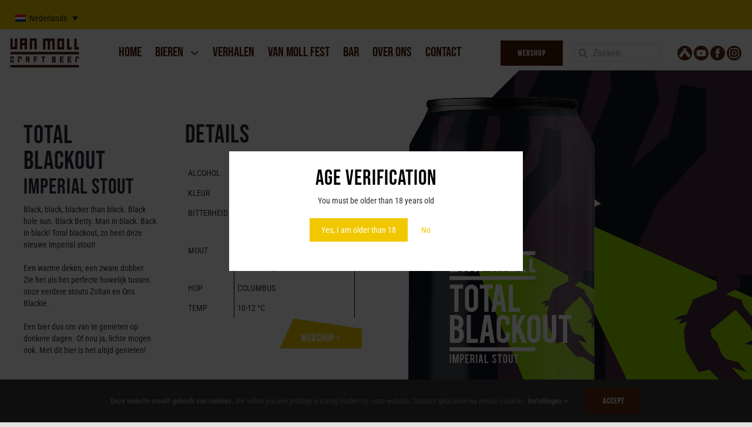

--- FILE ---
content_type: text/html; charset=UTF-8
request_url: https://vanmollcraftbeer.com/total-blackout/
body_size: 20987
content:
<!DOCTYPE html>
<html class="avada-html-layout-wide avada-html-header-position-top avada-is-100-percent-template" lang="nl-NL" prefix="og: http://ogp.me/ns# fb: http://ogp.me/ns/fb#">
<head>
	<meta http-equiv="X-UA-Compatible" content="IE=edge" />
	<meta http-equiv="Content-Type" content="text/html; charset=utf-8"/>
	<meta name="viewport" content="width=device-width, initial-scale=1" />
	<meta name='robots' content='index, follow, max-image-preview:large, max-snippet:-1, max-video-preview:-1' />

<!-- Google Tag Manager for WordPress by gtm4wp.com -->
<script data-cfasync="false" data-pagespeed-no-defer>
	var gtm4wp_datalayer_name = "dataLayer";
	var dataLayer = dataLayer || [];

	const gtm4wp_scrollerscript_debugmode         = false;
	const gtm4wp_scrollerscript_callbacktime      = 100;
	const gtm4wp_scrollerscript_readerlocation    = 150;
	const gtm4wp_scrollerscript_contentelementid  = "content";
	const gtm4wp_scrollerscript_scannertime       = 60;
</script>
<!-- End Google Tag Manager for WordPress by gtm4wp.com -->
	<!-- This site is optimized with the Yoast SEO plugin v26.8 - https://yoast.com/product/yoast-seo-wordpress/ -->
	<link media="all" href="https://vanmollcraftbeer.com/wp-content/cache/autoptimize/css/autoptimize_814b89089cd4dbd32c083b47644f7445.css" rel="stylesheet"><title>Total Blackout - Imperial Stout - Van Moll Craft Beer</title>
	<meta name="description" content="Een warme deken, een zware dobber. Zie deze imperial stout als het perfecte huwelijk tussen onze eerdere stouts Zoltan en Ons Blackie." />
	<link rel="canonical" href="https://vanmollcraftbeer.com/total-blackout/" />
	<meta property="og:locale" content="nl_NL" />
	<meta property="og:type" content="article" />
	<meta property="og:title" content="Total Blackout - Imperial Stout - Van Moll Craft Beer" />
	<meta property="og:description" content="Een warme deken, een zware dobber. Zie deze imperial stout als het perfecte huwelijk tussen onze eerdere stouts Zoltan en Ons Blackie." />
	<meta property="og:url" content="https://vanmollcraftbeer.com/total-blackout/" />
	<meta property="og:site_name" content="Van Moll Craft Beer" />
	<meta property="article:modified_time" content="2023-10-10T09:55:32+00:00" />
	<meta property="og:image" content="https://vanmollcraftbeer.com/wp-content/uploads/2022/01/Specials202211-min.jpg" />
	<meta property="og:image:width" content="5000" />
	<meta property="og:image:height" content="5000" />
	<meta property="og:image:type" content="image/jpeg" />
	<meta name="twitter:card" content="summary_large_image" />
	<meta name="twitter:label1" content="Geschatte leestijd" />
	<meta name="twitter:data1" content="24 minuten" />
	<script type="application/ld+json" class="yoast-schema-graph">{"@context":"https://schema.org","@graph":[{"@type":"WebPage","@id":"https://vanmollcraftbeer.com/total-blackout/","url":"https://vanmollcraftbeer.com/total-blackout/","name":"Total Blackout - Imperial Stout - Van Moll Craft Beer","isPartOf":{"@id":"https://vanmollcraftbeer.com/#website"},"primaryImageOfPage":{"@id":"https://vanmollcraftbeer.com/total-blackout/#primaryimage"},"image":{"@id":"https://vanmollcraftbeer.com/total-blackout/#primaryimage"},"thumbnailUrl":"https://vanmollcraftbeer.com/wp-content/uploads/2022/01/Specials202211-min.jpg","datePublished":"2023-01-19T13:32:02+00:00","dateModified":"2023-10-10T09:55:32+00:00","description":"Een warme deken, een zware dobber. Zie deze imperial stout als het perfecte huwelijk tussen onze eerdere stouts Zoltan en Ons Blackie.","breadcrumb":{"@id":"https://vanmollcraftbeer.com/total-blackout/#breadcrumb"},"inLanguage":"nl-NL","potentialAction":[{"@type":"ReadAction","target":["https://vanmollcraftbeer.com/total-blackout/"]}]},{"@type":"ImageObject","inLanguage":"nl-NL","@id":"https://vanmollcraftbeer.com/total-blackout/#primaryimage","url":"https://vanmollcraftbeer.com/wp-content/uploads/2022/01/Specials202211-min.jpg","contentUrl":"https://vanmollcraftbeer.com/wp-content/uploads/2022/01/Specials202211-min.jpg","width":5000,"height":5000},{"@type":"BreadcrumbList","@id":"https://vanmollcraftbeer.com/total-blackout/#breadcrumb","itemListElement":[{"@type":"ListItem","position":1,"name":"Home","item":"https://vanmollcraftbeer.com/"},{"@type":"ListItem","position":2,"name":"Total Blackout"}]},{"@type":"WebSite","@id":"https://vanmollcraftbeer.com/#website","url":"https://vanmollcraftbeer.com/","name":"Van Moll Craft Beer","description":"Hoi, wij zijn Van Moll. Gek op bier, daarom brouwen we het. We experimenteren en balanceren, gedurfd, soms ’n tikje gek, maar nooit over het randje. Traditie, kennis en eigenwijsheid met altijd aandacht voor balans.","potentialAction":[{"@type":"SearchAction","target":{"@type":"EntryPoint","urlTemplate":"https://vanmollcraftbeer.com/?s={search_term_string}"},"query-input":{"@type":"PropertyValueSpecification","valueRequired":true,"valueName":"search_term_string"}}],"inLanguage":"nl-NL"}]}</script>
	<!-- / Yoast SEO plugin. -->


<link rel='dns-prefetch' href='//mypopups.com' />
<link rel="alternate" type="application/rss+xml" title="Van Moll Craft Beer &raquo; feed" href="https://vanmollcraftbeer.com/feed/" />
<link rel="alternate" type="application/rss+xml" title="Van Moll Craft Beer &raquo; reacties feed" href="https://vanmollcraftbeer.com/comments/feed/" />
					<link rel="shortcut icon" href="https://vanmollcraftbeer.com/wp-content/uploads/2021/03/favicon.png" type="image/x-icon" />
		
		
		
				<link rel="alternate" title="oEmbed (JSON)" type="application/json+oembed" href="https://vanmollcraftbeer.com/wp-json/oembed/1.0/embed?url=https%3A%2F%2Fvanmollcraftbeer.com%2Ftotal-blackout%2F" />
<link rel="alternate" title="oEmbed (XML)" type="text/xml+oembed" href="https://vanmollcraftbeer.com/wp-json/oembed/1.0/embed?url=https%3A%2F%2Fvanmollcraftbeer.com%2Ftotal-blackout%2F&#038;format=xml" />
					<meta name="description" content="Total Blackout
Imperial Stout 

Black, black, blacker than black. Black hole sun. Black Betty. Man in black. Back in black! Total blackout, zo heet deze nieuwe imperial stout!

Een warme deken, een zware dobber. Zie het als het perfecte huwelijk tussen onze eerdere stouts Zoltan en Ons Blackie.

Een bier dus om van te"/>
				
		<meta property="og:locale" content="nl_NL"/>
		<meta property="og:type" content="article"/>
		<meta property="og:site_name" content="Van Moll Craft Beer"/>
		<meta property="og:title" content="Total Blackout - Imperial Stout - Van Moll Craft Beer"/>
				<meta property="og:description" content="Total Blackout
Imperial Stout 

Black, black, blacker than black. Black hole sun. Black Betty. Man in black. Back in black! Total blackout, zo heet deze nieuwe imperial stout!

Een warme deken, een zware dobber. Zie het als het perfecte huwelijk tussen onze eerdere stouts Zoltan en Ons Blackie.

Een bier dus om van te"/>
				<meta property="og:url" content="https://vanmollcraftbeer.com/total-blackout/"/>
													<meta property="article:modified_time" content="2023-10-10T09:55:32+00:00"/>
											<meta property="og:image" content="https://vanmollcraftbeer.com/wp-content/uploads/2022/01/Specials202211-min.jpg"/>
		<meta property="og:image:width" content="5000"/>
		<meta property="og:image:height" content="5000"/>
		<meta property="og:image:type" content="image/jpeg"/>
				
















<link rel='stylesheet' id='fusion-dynamic-css-css' href='https://vanmollcraftbeer.com/wp-content/uploads/fusion-styles/139019eb59e885fa6250904e85c7570b.min.css?ver=3.12.1' type='text/css' media='all' />
<script type="text/javascript" src="https://vanmollcraftbeer.com/wp-includes/js/jquery/jquery.min.js?ver=3.7.1" id="jquery-core-js"></script>


<script type="text/javascript" id="wc-add-to-cart-js-extra">
/* <![CDATA[ */
var wc_add_to_cart_params = {"ajax_url":"/wp-admin/admin-ajax.php","wc_ajax_url":"/?wc-ajax=%%endpoint%%","i18n_view_cart":"Bekijk winkelwagen","cart_url":"https://vanmollcraftbeer.com/winkelwagen/","is_cart":"","cart_redirect_after_add":"no"};
//# sourceURL=wc-add-to-cart-js-extra
/* ]]> */
</script>


<script type="text/javascript" id="woocommerce-js-extra">
/* <![CDATA[ */
var woocommerce_params = {"ajax_url":"/wp-admin/admin-ajax.php","wc_ajax_url":"/?wc-ajax=%%endpoint%%","i18n_password_show":"Wachtwoord weergeven","i18n_password_hide":"Wachtwoord verbergen"};
//# sourceURL=woocommerce-js-extra
/* ]]> */
</script>



<script type="text/javascript" src="https://mypopups.com/api/embed/element?sub=dc91d474-f056-11f0-8fb2-309c23ce08f7-mwiqlrkoqs&amp;ver=1.2.8" id="wp_mypopups-crowdfunding191506-js"></script>
<link rel="https://api.w.org/" href="https://vanmollcraftbeer.com/wp-json/" /><link rel="alternate" title="JSON" type="application/json" href="https://vanmollcraftbeer.com/wp-json/wp/v2/pages/9827" /><link rel="EditURI" type="application/rsd+xml" title="RSD" href="https://vanmollcraftbeer.com/xmlrpc.php?rsd" />
<meta name="generator" content="WordPress 6.9" />
<meta name="generator" content="WooCommerce 10.4.3" />
<link rel='shortlink' href='https://vanmollcraftbeer.com/?p=9827' />
<meta name="generator" content="WPML ver:4.8.6 stt:37,1;" />
<meta name="facebook-domain-verification" content="5bguztkbc7ylqchnmet42zhpi9zgxj" /><meta name="generator" content="performance-lab 4.0.1; plugins: ">
<meta name="mpu-version" content="1.2.8" />
<!-- Google Tag Manager for WordPress by gtm4wp.com -->
<!-- GTM Container placement set to automatic -->
<script data-cfasync="false" data-pagespeed-no-defer type="text/javascript">
	var dataLayer_content = {"pagePostType":"page","pagePostType2":"single-page","pagePostAuthor":"admin"};
	dataLayer.push( dataLayer_content );
</script>
<script data-cfasync="false" data-pagespeed-no-defer type="text/javascript">
(function(w,d,s,l,i){w[l]=w[l]||[];w[l].push({'gtm.start':
new Date().getTime(),event:'gtm.js'});var f=d.getElementsByTagName(s)[0],
j=d.createElement(s),dl=l!='dataLayer'?'&l='+l:'';j.async=true;j.src=
'//www.googletagmanager.com/gtm.js?id='+i+dl;f.parentNode.insertBefore(j,f);
})(window,document,'script','dataLayer','GTM-M7ZRR7JH');
</script>
<!-- End Google Tag Manager for WordPress by gtm4wp.com --><link rel="preload" href="https://vanmollcraftbeer.com/wp-content/themes/Avada/includes/lib/assets/fonts/icomoon/awb-icons.woff" as="font" type="font/woff" crossorigin><link rel="preload" href="//vanmollcraftbeer.com/wp-content/themes/Avada/includes/lib/assets/fonts/fontawesome/webfonts/fa-brands-400.woff2" as="font" type="font/woff2" crossorigin><link rel="preload" href="//vanmollcraftbeer.com/wp-content/themes/Avada/includes/lib/assets/fonts/fontawesome/webfonts/fa-regular-400.woff2" as="font" type="font/woff2" crossorigin><link rel="preload" href="//vanmollcraftbeer.com/wp-content/themes/Avada/includes/lib/assets/fonts/fontawesome/webfonts/fa-solid-900.woff2" as="font" type="font/woff2" crossorigin>	<noscript><style>.woocommerce-product-gallery{ opacity: 1 !important; }</style></noscript>
	<script>(()=>{var o=[],i={};["on","off","toggle","show"].forEach((l=>{i[l]=function(){o.push([l,arguments])}})),window.Boxzilla=i,window.boxzilla_queue=o})();</script>			
			<div id="agl_wrapper" class="agl_wrapper" style="display:none;">
				<div class="agl_main">
					<div id="agl_form" class="agl_form">						
												
						<h2>Age verification</h2>
						You must be older than 18 years old						<div class="agl_buttons_wrp">
							<a href="javascript:void(0)" id="agl_yes_button" class="agl_buttons agl_yes_button">Yes, I am older than 18</a>
							<a href="https://google.com" id="agl_no_button"  class="agl_buttons agl_no_button">No</a>
						</div>
					</div>
									</div>
			</div>
			<script>
				(function() {

					

					function close_agl(){
							document.getElementById("agl_wrapper").style.display = "none";
					}

					function show_agl(){
						document.getElementById("agl_wrapper").style.display = "flex";						
					}

					function slide_agl_success_message(){
						document.getElementById("agl_form").style.display = "none";
						document.getElementById("agl_success_message").style.display = "block";
					}

					function setCookie_agl(cname,cvalue,exdays) {
														var d = new Date();
								var expires = "";

								if(exdays != null ){
									d.setTime(d.getTime() + (exdays*24*60*60*1000));
									expires = "expires=" + d.toGMTString() + ";";
								}
								
								document.cookie = cname + "=" + cvalue + ";" + expires + "path=/";

								
								if (window.CustomEvent && typeof window.CustomEvent === 'function') {
									var agl_event = new CustomEvent('agl_passed');
								} else {
									var agl_event = document.createEvent('CustomEvent');
									agl_event.initCustomEvent('agl_passed');
								}
								document.dispatchEvent(agl_event);


												}
					function getCookie_agl(cname) {
						var name = cname + "=";
						var decodedCookie = decodeURIComponent(document.cookie);
						var ca = decodedCookie.split(';');
						for(var i = 0; i < ca.length; i++) {
							var c = ca[i];
							while (c.charAt(0) == ' ') {
								c = c.substring(1);
							}
							if (c.indexOf(name) == 0) {
								return c.substring(name.length, c.length);
							}
						}
						return "";
					}
					function checkCookie_agl() {
						var agl_cookie=getCookie_agl("agl_cookie");
						if (agl_cookie != "") {
							//  Cookie Exists
							close_agl();
						} else {
							// No Cookie
							show_agl()
						}
					}
					checkCookie_agl();

					
					document.getElementById("agl_yes_button").onclick = function(){						
						setCookie_agl("agl_cookie", '#f1c700', 1);
													close_agl()
											}
					
					document.getElementById("agl_no_button").onclick = function(){						
						if (window.CustomEvent && typeof window.CustomEvent === 'function') {
							var agl_event = new CustomEvent('agl_failed');
						} else {
							var agl_event = document.createEvent('CustomEvent');
							agl_event.initCustomEvent('agl_failed');
						}
						document.dispatchEvent(agl_event);
					}


				})();
			</script>
					<script type="text/javascript">
			var doc = document.documentElement;
			doc.setAttribute( 'data-useragent', navigator.userAgent );
		</script>
		<!-- Global site tag (gtag.js) - Google Analytics -->
<noscript class="fusion-hidden" data-privacy-script="true" data-privacy-type="tracking" async data-privacy-src=https://www.googletagmanager.com/gtag/js?id=UA-42554080-1></noscript>
<noscript class="fusion-hidden" data-privacy-script="true" data-privacy-type="tracking">
  window.dataLayer = window.dataLayer || [];
  function gtag(){dataLayer.push(arguments);}
  gtag('js', new Date());
 
  gtag('config', 'UA-42554080-1');
</noscript>

<!-- Facebook Pixel Code -->
<noscript class="fusion-hidden" data-privacy-script="true" data-privacy-type="tracking">
!function(f,b,e,v,n,t,s)
{if(f.fbq)return;n=f.fbq=function(){n.callMethod?
n.callMethod.apply(n,arguments):n.queue.push(arguments)};
if(!f._fbq)f._fbq=n;n.push=n;n.loaded=!0;n.version='2.0';
n.queue=[];t=b.createElement(e);t.async=!0;
t.data-privacy-src=v;s=b.getElementsByTagName(e)[0];
s.parentNode.insertBefore(t,s)}(window, document,'script',
'https://connect.facebook.net/en_US/fbevents.js');
fbq('init', '3234843563413094');
fbq('track', 'PageView');
</noscript>
<noscript><img height="1" width="1" style="display:none"
src="https://www.facebook.com/tr?id=3234843563413094&ev=PageView&noscript=1"
/></noscript>
<!-- End Facebook Pixel Code -->
	</head>

<body class="wp-singular page-template page-template-100-width page-template-100-width-php page page-id-9827 wp-theme-Avada wp-child-theme-Avada-Child-Theme theme-Avada woocommerce-no-js fusion-image-hovers fusion-pagination-sizing fusion-button_type-flat fusion-button_span-no fusion-button_gradient-linear avada-image-rollover-circle-yes avada-image-rollover-yes avada-image-rollover-direction-center_horiz fusion-body ltr fusion-sticky-header no-tablet-sticky-header no-mobile-sticky-header no-mobile-slidingbar no-mobile-totop avada-has-rev-slider-styles fusion-disable-outline fusion-sub-menu-fade mobile-logo-pos-left layout-wide-mode avada-has-boxed-modal-shadow- layout-scroll-offset-full avada-has-zero-margin-offset-top fusion-top-header menu-text-align-center fusion-woo-product-design-classic fusion-woo-shop-page-columns-3 fusion-woo-related-columns-4 fusion-woo-archive-page-columns-3 fusion-woocommerce-equal-heights avada-has-woo-gallery-disabled woo-sale-badge-circle woo-outofstock-badge-top_bar mobile-menu-design-classic fusion-show-pagination-text fusion-header-layout-v3 avada-responsive avada-footer-fx-none avada-menu-highlight-style-textcolor fusion-search-form-clean fusion-main-menu-search-overlay fusion-avatar-circle avada-dropdown-styles avada-blog-layout-masonry avada-blog-archive-layout-masonry avada-header-shadow-no avada-menu-icon-position-left avada-has-megamenu-shadow avada-has-mobile-menu-search avada-has-main-nav-search-icon avada-has-breadcrumb-mobile-hidden avada-has-titlebar-hide avada-header-border-color-full-transparent avada-has-pagination-padding avada-flyout-menu-direction-fade avada-ec-views-v1" data-awb-post-id="9827">
	<!-- Google tag (gtag.js) -->
<script async src="https://www.googletagmanager.com/gtag/js?id=G-1ZCEW18HRG"></script>
<script>
  window.dataLayer = window.dataLayer || [];
  function gtag(){dataLayer.push(arguments);}
  gtag('js', new Date());

  gtag('config', 'G-1ZCEW18HRG');
</script>

<!-- GTM Container placement set to automatic -->
<!-- Google Tag Manager (noscript) -->
				<noscript><iframe src="https://www.googletagmanager.com/ns.html?id=GTM-M7ZRR7JH" height="0" width="0" style="display:none;visibility:hidden" aria-hidden="true"></iframe></noscript>
<!-- End Google Tag Manager (noscript) -->	<a class="skip-link screen-reader-text" href="#content">Ga naar inhoud</a>

	<div id="boxed-wrapper">
		
		<div id="wrapper" class="fusion-wrapper">
			<div id="home" style="position:relative;top:-1px;"></div>
												<div class="fusion-tb-header"><div class="fusion-fullwidth fullwidth-box fusion-builder-row-1 fusion-flex-container has-pattern-background has-mask-background nonhundred-percent-fullwidth non-hundred-percent-height-scrolling fusion-no-small-visibility fusion-no-medium-visibility fusion-custom-z-index" style="--awb-border-radius-top-left:0px;--awb-border-radius-top-right:0px;--awb-border-radius-bottom-right:0px;--awb-border-radius-bottom-left:0px;--awb-z-index:10000;--awb-padding-bottom:10px;--awb-background-color:#f1c700;--awb-flex-wrap:wrap;" ><div class="fusion-builder-row fusion-row fusion-flex-align-items-flex-start fusion-flex-content-wrap" style="max-width:1248px;margin-left: calc(-4% / 2 );margin-right: calc(-4% / 2 );"><div class="fusion-layout-column fusion_builder_column fusion-builder-column-0 fusion-flex-column" style="--awb-bg-size:cover;--awb-width-large:30%;--awb-margin-top-large:0px;--awb-spacing-right-large:0px;--awb-margin-bottom-large:0px;--awb-spacing-left-large:0px;--awb-width-medium:30%;--awb-order-medium:0;--awb-spacing-right-medium:0px;--awb-spacing-left-medium:0px;--awb-width-small:100%;--awb-order-small:0;--awb-spacing-right-small:1.92%;--awb-spacing-left-small:1.92%;"><div class="fusion-column-wrapper fusion-column-has-shadow fusion-flex-justify-content-flex-start fusion-content-layout-column"><div class="fusion-widget-area awb-widget-area-element fusion-widget-area-1 fusion-content-widget-area wid" style="--awb-title-color:#f1c700;--awb-padding:20px 0px 0px 0px;" id="wid"><div id="icl_lang_sel_widget-2" class="widget widget_icl_lang_sel_widget">
<div
	 class="wpml-ls-sidebars-avada-custom-sidebar-vertaler wpml-ls wpml-ls-legacy-dropdown js-wpml-ls-legacy-dropdown">
	<ul role="menu">

		<li role="none" tabindex="0" class="wpml-ls-slot-avada-custom-sidebar-vertaler wpml-ls-item wpml-ls-item-nl wpml-ls-current-language wpml-ls-first-item wpml-ls-item-legacy-dropdown">
			<a href="#" class="js-wpml-ls-item-toggle wpml-ls-item-toggle" role="menuitem" title="Overschakelen naar Nederlands">
                            <img decoding="async"
            class="lazyload wpml-ls-flag"
            src="[data-uri]" data-orig-src="https://vanmollcraftbeer.com/wp-content/plugins/sitepress-multilingual-cms/res/flags/nl.png"
            alt=""
            
            
    /><span class="wpml-ls-native" role="menuitem">Nederlands</span></a>

			<ul class="wpml-ls-sub-menu" role="menu">
				
					<li class="wpml-ls-slot-avada-custom-sidebar-vertaler wpml-ls-item wpml-ls-item-en wpml-ls-last-item" role="none">
						<a href="https://vanmollcraftbeer.com/total-blackout/?lang=en" class="wpml-ls-link" role="menuitem" aria-label="Overschakelen naar Engels" title="Overschakelen naar Engels">
                                        <img decoding="async"
            class="lazyload wpml-ls-flag"
            src="[data-uri]" data-orig-src="https://vanmollcraftbeer.com/wp-content/plugins/sitepress-multilingual-cms/res/flags/en.png"
            alt=""
            
            
    /><span class="wpml-ls-display">Engels</span></a>
					</li>

							</ul>

		</li>

	</ul>
</div>
</div><div class="fusion-additional-widget-content"></div></div></div></div><div class="fusion-layout-column fusion_builder_column fusion-builder-column-1 fusion-flex-column fusion-flex-align-self-center" style="--awb-bg-size:cover;--awb-width-large:60%;--awb-margin-top-large:0px;--awb-spacing-right-large:0px;--awb-margin-bottom-large:0px;--awb-spacing-left-large:3.2%;--awb-width-medium:60%;--awb-order-medium:0;--awb-spacing-right-medium:0px;--awb-spacing-left-medium:3.2%;--awb-width-small:100%;--awb-order-small:0;--awb-spacing-right-small:1.92%;--awb-spacing-left-small:1.92%;"><div class="fusion-column-wrapper fusion-column-has-shadow fusion-flex-justify-content-center fusion-content-layout-column"></div></div><div class="fusion-layout-column fusion_builder_column fusion-builder-column-2 fusion-flex-column" style="--awb-bg-size:cover;--awb-width-large:10%;--awb-margin-top-large:0px;--awb-spacing-right-large:0px;--awb-margin-bottom-large:0px;--awb-spacing-left-large:19.2%;--awb-width-medium:10%;--awb-order-medium:0;--awb-spacing-right-medium:0px;--awb-spacing-left-medium:19.2%;--awb-width-small:100%;--awb-order-small:0;--awb-spacing-right-small:1.92%;--awb-spacing-left-small:1.92%;"><div class="fusion-column-wrapper fusion-column-has-shadow fusion-flex-justify-content-flex-start fusion-content-layout-column"></div></div></div></div><div class="fusion-fullwidth fullwidth-box fusion-builder-row-2 fusion-flex-container nonhundred-percent-fullwidth non-hundred-percent-height-scrolling fusion-no-large-visibility fusion-custom-z-index" style="--awb-border-radius-top-left:0px;--awb-border-radius-top-right:0px;--awb-border-radius-bottom-right:0px;--awb-border-radius-bottom-left:0px;--awb-z-index:10000;--awb-background-color:#f1c700;--awb-flex-wrap:wrap;" ><div class="fusion-builder-row fusion-row fusion-flex-align-items-flex-start fusion-flex-content-wrap" style="max-width:1248px;margin-left: calc(-4% / 2 );margin-right: calc(-4% / 2 );"><div class="fusion-layout-column fusion_builder_column fusion-builder-column-3 fusion_builder_column_1_1 1_1 fusion-flex-column" style="--awb-padding-top:10px;--awb-padding-bottom:10px;--awb-bg-size:cover;--awb-width-large:100%;--awb-margin-top-large:0px;--awb-spacing-right-large:0px;--awb-margin-bottom-large:0px;--awb-spacing-left-large:1.92%;--awb-width-medium:100%;--awb-order-medium:0;--awb-spacing-right-medium:0px;--awb-spacing-left-medium:1.92%;--awb-width-small:100%;--awb-order-small:0;--awb-spacing-right-small:1.92%;--awb-spacing-left-small:1.92%;"><div class="fusion-column-wrapper fusion-column-has-shadow fusion-flex-justify-content-flex-start fusion-content-layout-column"><div class="fusion-text fusion-text-1"><div style="width: 80%; float: left;"><a href="https://untappd.com/VanMoll"><img decoding="async" class="lazyload alignnone wp-image-494 size-full" src="data:image/svg+xml,%3Csvg%20xmlns%3D%27http%3A%2F%2Fwww.w3.org%2F2000%2Fsvg%27%20width%3D%2725%27%20height%3D%2725%27%20viewBox%3D%270%200%2025%2025%27%3E%3Crect%20width%3D%2725%27%20height%3D%2725%27%20fill-opacity%3D%220%22%2F%3E%3C%2Fsvg%3E" data-orig-src="https://vanmollcraftbeer.com/wp-content/uploads/2021/03/untappd-m.png" alt="" width="25" height="25" /></a> <a href="https://www.youtube.com/channel/UCPohVnMkNGCYQ8A6DPqX4SQ"><img decoding="async" class="lazyload alignnone wp-image-495 size-full" src="data:image/svg+xml,%3Csvg%20xmlns%3D%27http%3A%2F%2Fwww.w3.org%2F2000%2Fsvg%27%20width%3D%2725%27%20height%3D%2725%27%20viewBox%3D%270%200%2025%2025%27%3E%3Crect%20width%3D%2725%27%20height%3D%2725%27%20fill-opacity%3D%220%22%2F%3E%3C%2Fsvg%3E" data-orig-src="https://vanmollcraftbeer.com/wp-content/uploads/2021/03/youtube-m.png" alt="" width="25" height="25" /></a> <a href="https://www.facebook.com/vanmolleindhoven"><img decoding="async" class="lazyload alignnone wp-image-496 size-full" src="data:image/svg+xml,%3Csvg%20xmlns%3D%27http%3A%2F%2Fwww.w3.org%2F2000%2Fsvg%27%20width%3D%2725%27%20height%3D%2725%27%20viewBox%3D%270%200%2025%2025%27%3E%3Crect%20width%3D%2725%27%20height%3D%2725%27%20fill-opacity%3D%220%22%2F%3E%3C%2Fsvg%3E" data-orig-src="https://vanmollcraftbeer.com/wp-content/uploads/2021/03/facebook-m.png" alt="" width="25" height="25" /></a> <a href="https://www.instagram.com/vanmollcraftbeer/"><img decoding="async" class="lazyload alignnone wp-image-493 size-full" src="data:image/svg+xml,%3Csvg%20xmlns%3D%27http%3A%2F%2Fwww.w3.org%2F2000%2Fsvg%27%20width%3D%2725%27%20height%3D%2725%27%20viewBox%3D%270%200%2025%2025%27%3E%3Crect%20width%3D%2725%27%20height%3D%2725%27%20fill-opacity%3D%220%22%2F%3E%3C%2Fsvg%3E" data-orig-src="https://vanmollcraftbeer.com/wp-content/uploads/2021/03/instagram-m.png" alt="" width="25" height="25" /></a></div>
<div style="width: 20%; float: left; margin-top: 4px;"><div class="fusion-widget-area awb-widget-area-element fusion-widget-area-2 fusion-content-widget-area" style="--awb-title-color:#f1c700;--awb-padding:0px 0px 0px 0px;"><div id="icl_lang_sel_widget-3" class="widget widget_icl_lang_sel_widget">
<div
	 class="wpml-ls-sidebars-avada-custom-sidebar-vertaler2 wpml-ls wpml-ls-legacy-dropdown js-wpml-ls-legacy-dropdown">
	<ul role="menu">

		<li role="none" tabindex="0" class="wpml-ls-slot-avada-custom-sidebar-vertaler2 wpml-ls-item wpml-ls-item-nl wpml-ls-current-language wpml-ls-first-item wpml-ls-item-legacy-dropdown">
			<a href="#" class="js-wpml-ls-item-toggle wpml-ls-item-toggle" role="menuitem" title="Overschakelen naar Nederlands">
                                                    <img decoding="async"
            class="lazyload wpml-ls-flag"
            src="[data-uri]" data-orig-src="https://vanmollcraftbeer.com/wp-content/plugins/sitepress-multilingual-cms/res/flags/nl.png"
            alt="Nederlands"
            width=18
            height=12
    /></a>

			<ul class="wpml-ls-sub-menu" role="menu">
				
					<li class="wpml-ls-slot-avada-custom-sidebar-vertaler2 wpml-ls-item wpml-ls-item-en wpml-ls-last-item" role="none">
						<a href="https://vanmollcraftbeer.com/total-blackout/?lang=en" class="wpml-ls-link" role="menuitem" aria-label="Overschakelen naar Engels" title="Overschakelen naar Engels">
                                                                <img decoding="async"
            class="lazyload wpml-ls-flag"
            src="[data-uri]" data-orig-src="https://vanmollcraftbeer.com/wp-content/plugins/sitepress-multilingual-cms/res/flags/en.png"
            alt="Engels"
            width=18
            height=12
    /></a>
					</li>

							</ul>

		</li>

	</ul>
</div>
</div><div class="fusion-additional-widget-content"></div></div></div>
</div></div></div></div></div><div class="fusion-fullwidth fullwidth-box fusion-builder-row-3 fusion-flex-container nonhundred-percent-fullwidth non-hundred-percent-height-scrolling fusion-no-small-visibility fusion-no-medium-visibility fusion-custom-z-index" style="--awb-border-radius-top-left:0px;--awb-border-radius-top-right:0px;--awb-border-radius-bottom-right:0px;--awb-border-radius-bottom-left:0px;--awb-z-index:1000;--awb-margin-top:10px;--awb-margin-bottom:10px;--awb-flex-wrap:wrap;" ><div class="fusion-builder-row fusion-row fusion-flex-align-items-flex-start fusion-flex-content-wrap" style="max-width:1248px;margin-left: calc(-4% / 2 );margin-right: calc(-4% / 2 );"><div class="fusion-layout-column fusion_builder_column fusion-builder-column-4 fusion-flex-column" style="--awb-bg-size:cover;--awb-width-large:13%;--awb-margin-top-large:0px;--awb-spacing-right-large:14.769230769231%;--awb-margin-bottom-large:-30px;--awb-spacing-left-large:0px;--awb-width-medium:13%;--awb-order-medium:0;--awb-spacing-right-medium:14.769230769231%;--awb-spacing-left-medium:0px;--awb-width-small:100%;--awb-order-small:0;--awb-spacing-right-small:1.92%;--awb-spacing-left-small:1.92%;"><div class="fusion-column-wrapper fusion-column-has-shadow fusion-flex-justify-content-flex-start fusion-content-layout-column"><div class="fusion-image-element " style="--awb-caption-title-font-family:var(--h2_typography-font-family);--awb-caption-title-font-weight:var(--h2_typography-font-weight);--awb-caption-title-font-style:var(--h2_typography-font-style);--awb-caption-title-size:var(--h2_typography-font-size);--awb-caption-title-transform:var(--h2_typography-text-transform);--awb-caption-title-line-height:var(--h2_typography-line-height);--awb-caption-title-letter-spacing:var(--h2_typography-letter-spacing);"><span class=" fusion-imageframe imageframe-none imageframe-1 hover-type-none"><a class="fusion-no-lightbox" href="https://vanmollcraftbeer.com/" target="_self" aria-label="logo_van_moll"><img decoding="async" width="120" height="55" src="data:image/svg+xml,%3Csvg%20xmlns%3D%27http%3A%2F%2Fwww.w3.org%2F2000%2Fsvg%27%20width%3D%27120%27%20height%3D%2755%27%20viewBox%3D%270%200%20120%2055%27%3E%3Crect%20width%3D%27120%27%20height%3D%2755%27%20fill-opacity%3D%220%22%2F%3E%3C%2Fsvg%3E" data-orig-src="https://vanmollcraftbeer.com/wp-content/uploads/2021/04/logo_van_moll.png" alt class="lazyload img-responsive wp-image-2953"/></a></span></div></div></div><div class="fusion-layout-column fusion_builder_column fusion-builder-column-5 fusion-flex-column" style="--awb-bg-size:cover;--awb-width-large:54%;--awb-margin-top-large:0px;--awb-spacing-right-large:0px;--awb-margin-bottom-large:-30px;--awb-spacing-left-large:3.5555555555556%;--awb-width-medium:54%;--awb-order-medium:0;--awb-spacing-right-medium:0px;--awb-spacing-left-medium:3.5555555555556%;--awb-width-small:100%;--awb-order-small:0;--awb-spacing-right-small:1.92%;--awb-spacing-left-small:1.92%;"><div class="fusion-column-wrapper fusion-column-has-shadow fusion-flex-justify-content-flex-start fusion-content-layout-column"><nav class="awb-menu awb-menu_row awb-menu_em-hover mobile-mode-collapse-to-button awb-menu_icons-left awb-menu_dc-yes mobile-trigger-fullwidth-off awb-menu_mobile-toggle awb-menu_indent-left mobile-size-full-absolute loading mega-menu-loading awb-menu_desktop awb-menu_dropdown awb-menu_expand-right awb-menu_transition-fade" style="--awb-font-size:17pt;--awb-text-transform:none;--awb-min-height:60px;--awb-gap:23px;--awb-color:#461603;--awb-active-color:#5c290d;--awb-submenu-bg:#fcfcfc;--awb-submenu-text-transform:none;--awb-icons-color:#461603;--awb-icons-hover-color:#5c290d;--awb-main-justify-content:flex-start;--awb-mobile-justify:flex-start;--awb-mobile-caret-left:auto;--awb-mobile-caret-right:0;--awb-box-shadow:0px 0px 4px 0px rgba(0,0,0,0.16);;--awb-fusion-font-family-typography:&quot;Bebas Neue&quot;;--awb-fusion-font-style-typography:normal;--awb-fusion-font-weight-typography:400;--awb-fusion-font-family-submenu-typography:inherit;--awb-fusion-font-style-submenu-typography:normal;--awb-fusion-font-weight-submenu-typography:400;--awb-fusion-font-family-mobile-typography:inherit;--awb-fusion-font-style-mobile-typography:normal;--awb-fusion-font-weight-mobile-typography:400;" aria-label="menu" data-breakpoint="1024" data-count="0" data-transition-type="fade" data-transition-time="300" data-expand="right"><button type="button" class="awb-menu__m-toggle awb-menu__m-toggle_no-text" aria-expanded="false" aria-controls="menu-menu"><span class="awb-menu__m-toggle-inner"><span class="collapsed-nav-text"><span class="screen-reader-text">Toggle Navigation</span></span><span class="awb-menu__m-collapse-icon awb-menu__m-collapse-icon_no-text"><span class="awb-menu__m-collapse-icon-open awb-menu__m-collapse-icon-open_no-text fa-bars fas"></span><span class="awb-menu__m-collapse-icon-close awb-menu__m-collapse-icon-close_no-text fa-times fas"></span></span></span></button><ul id="menu-menu" class="fusion-menu awb-menu__main-ul awb-menu__main-ul_row"><li  id="menu-item-1912"  class="menu-item menu-item-type-post_type menu-item-object-page menu-item-home menu-item-1912 awb-menu__li awb-menu__main-li awb-menu__main-li_regular"  data-item-id="1912"><span class="awb-menu__main-background-default awb-menu__main-background-default_fade"></span><span class="awb-menu__main-background-active awb-menu__main-background-active_fade"></span><a  href="https://vanmollcraftbeer.com/" class="awb-menu__main-a awb-menu__main-a_regular"><span class="menu-text">Home</span></a></li><li  id="menu-item-3759"  class="menu-item menu-item-type-post_type menu-item-object-page menu-item-has-children menu-item-3759 awb-menu__li awb-menu__main-li awb-menu__main-li_regular"  data-item-id="3759"><span class="awb-menu__main-background-default awb-menu__main-background-default_fade"></span><span class="awb-menu__main-background-active awb-menu__main-background-active_fade"></span><a  href="https://vanmollcraftbeer.com/alle-bieren/" class="awb-menu__main-a awb-menu__main-a_regular"><span class="menu-text">Bieren</span><span class="awb-menu__open-nav-submenu-hover"></span></a><button type="button" aria-label="Open submenu of Bieren" aria-expanded="false" class="awb-menu__open-nav-submenu_mobile awb-menu__open-nav-submenu_main"></button><ul class="awb-menu__sub-ul awb-menu__sub-ul_main"><li  id="menu-item-3169"  class="menu-item menu-item-type-post_type menu-item-object-page menu-item-3169 awb-menu__li awb-menu__sub-li" ><a  href="https://vanmollcraftbeer.com/core-range/" class="awb-menu__sub-a"><span>Core range</span></a></li><li  id="menu-item-3293"  class="menu-item menu-item-type-post_type menu-item-object-page menu-item-3293 awb-menu__li awb-menu__sub-li" ><a  href="https://vanmollcraftbeer.com/specials/" class="awb-menu__sub-a"><span>Specials</span></a></li></ul></li><li  id="menu-item-1914"  class="menu-item menu-item-type-post_type menu-item-object-page menu-item-1914 awb-menu__li awb-menu__main-li awb-menu__main-li_regular"  data-item-id="1914"><span class="awb-menu__main-background-default awb-menu__main-background-default_fade"></span><span class="awb-menu__main-background-active awb-menu__main-background-active_fade"></span><a  href="https://vanmollcraftbeer.com/verhalen/" class="awb-menu__main-a awb-menu__main-a_regular"><span class="menu-text">Verhalen</span></a></li><li  id="menu-item-15929"  class="menu-item menu-item-type-custom menu-item-object-custom menu-item-15929 awb-menu__li awb-menu__main-li awb-menu__main-li_regular"  data-item-id="15929"><span class="awb-menu__main-background-default awb-menu__main-background-default_fade"></span><span class="awb-menu__main-background-active awb-menu__main-background-active_fade"></span><a  href="https://vanmollfest.com/" class="awb-menu__main-a awb-menu__main-a_regular"><span class="menu-text">Van Moll Fest</span></a></li><li  id="menu-item-1915"  class="menu-item menu-item-type-post_type menu-item-object-page menu-item-1915 awb-menu__li awb-menu__main-li awb-menu__main-li_regular"  data-item-id="1915"><span class="awb-menu__main-background-default awb-menu__main-background-default_fade"></span><span class="awb-menu__main-background-active awb-menu__main-background-active_fade"></span><a  href="https://vanmollcraftbeer.com/bar/" class="awb-menu__main-a awb-menu__main-a_regular"><span class="menu-text">Bar</span></a></li><li  id="menu-item-1917"  class="menu-item menu-item-type-post_type menu-item-object-page menu-item-1917 awb-menu__li awb-menu__main-li awb-menu__main-li_regular"  data-item-id="1917"><span class="awb-menu__main-background-default awb-menu__main-background-default_fade"></span><span class="awb-menu__main-background-active awb-menu__main-background-active_fade"></span><a  href="https://vanmollcraftbeer.com/over-ons/" class="awb-menu__main-a awb-menu__main-a_regular"><span class="menu-text">Over Ons</span></a></li><li  id="menu-item-1916"  class="menu-item menu-item-type-post_type menu-item-object-page menu-item-1916 awb-menu__li awb-menu__main-li awb-menu__main-li_regular"  data-item-id="1916"><span class="awb-menu__main-background-default awb-menu__main-background-default_fade"></span><span class="awb-menu__main-background-active awb-menu__main-background-active_fade"></span><a  href="https://vanmollcraftbeer.com/contact/" class="awb-menu__main-a awb-menu__main-a_regular"><span class="menu-text">Contact</span></a></li></ul></nav></div></div><div class="fusion-layout-column fusion_builder_column fusion-builder-column-6 fusion-flex-column fusion-flex-align-self-center" style="--awb-bg-size:cover;--awb-width-large:10%;--awb-margin-top-large:0px;--awb-spacing-right-large:10px;--awb-margin-bottom-large:-30px;--awb-spacing-left-large:0px;--awb-width-medium:10%;--awb-order-medium:0;--awb-spacing-right-medium:10px;--awb-spacing-left-medium:0px;--awb-width-small:100%;--awb-order-small:0;--awb-spacing-right-small:1.92%;--awb-spacing-left-small:1.92%;"><div class="fusion-column-wrapper fusion-column-has-shadow fusion-flex-justify-content-center fusion-content-layout-column"><div ><a class="fusion-button button-flat fusion-button-default-size button-custom fusion-button-default button-1 fusion-button-default-span fusion-button-default-type" style="--button_accent_color:#ffffff;--button_accent_hover_color:#ffffff;--button_border_hover_color:#ffffff;--button_gradient_top_color:#461603;--button_gradient_bottom_color:#461603;--button_gradient_top_color_hover:rgba(70,22,3,0.8);--button_gradient_bottom_color_hover:rgba(70,22,3,0.8);--button_text_transform:uppercase;" target="_blank" rel="noopener noreferrer" href="https://lighttownbrewers.com/"><span class="fusion-button-text awb-button__text awb-button__text--default">WEBSHOP</span></a></div></div></div><div class="fusion-layout-column fusion_builder_column fusion-builder-column-7 fusion-flex-column fusion-flex-align-self-center" style="--awb-bg-size:cover;--awb-width-large:12.5%;--awb-margin-top-large:0px;--awb-spacing-right-large:10px;--awb-margin-bottom-large:-30px;--awb-spacing-left-large:0px;--awb-width-medium:12.5%;--awb-order-medium:0;--awb-spacing-right-medium:10px;--awb-spacing-left-medium:0px;--awb-width-small:100%;--awb-order-small:0;--awb-spacing-right-small:1.92%;--awb-spacing-left-small:1.92%;"><div class="fusion-column-wrapper fusion-column-has-shadow fusion-flex-justify-content-center fusion-content-layout-column"><div class="fusion-search-element fusion-search-element-1 fusion-search-form-clean" style="--awb-input-height:31px;--awb-focus-border-color:#5c290d;">		<form role="search" class="searchform fusion-search-form  fusion-live-search fusion-search-form-clean" method="get" action="https://vanmollcraftbeer.com/">
			<div class="fusion-search-form-content">

				
				<div class="fusion-search-field search-field">
					<label><span class="screen-reader-text">Zoeken naar:</span>
													<input type="search" class="s fusion-live-search-input" name="s" id="fusion-live-search-input-0" autocomplete="off" placeholder="Zoeken" required aria-required="true" aria-label="Zoeken"/>
											</label>
				</div>
				<div class="fusion-search-button search-button">
					<input type="submit" class="fusion-search-submit searchsubmit" aria-label="Zoeken" value="&#xf002;" />
										<div class="fusion-slider-loading"></div>
									</div>

				<input type="hidden" name="post_type[]" value="any" /><input type="hidden" name="search_limit_to_post_titles" value="0" /><input type="hidden" name="add_woo_product_skus" value="0" /><input type="hidden" name="live_min_character" value="4" /><input type="hidden" name="live_posts_per_page" value="100" /><input type="hidden" name="live_search_display_featured_image" value="1" /><input type="hidden" name="live_search_display_post_type" value="1" /><input type="hidden" name="fs" value="1" />
			</div>


							<div class="fusion-search-results-wrapper"><div class="fusion-search-results"></div></div>
			
		<input type='hidden' name='lang' value='nl' /></form>
		</div></div></div><div class="fusion-layout-column fusion_builder_column fusion-builder-column-8 fusion-flex-column fusion-flex-align-self-center" style="--awb-bg-size:cover;--awb-width-large:10.5%;--awb-margin-top-large:0px;--awb-spacing-right-large:0px;--awb-margin-bottom-large:-30px;--awb-spacing-left-large:20px;--awb-width-medium:10.5%;--awb-order-medium:0;--awb-spacing-right-medium:0px;--awb-spacing-left-medium:20px;--awb-width-small:100%;--awb-order-small:0;--awb-spacing-right-small:1.92%;--awb-spacing-left-small:1.92%;"><div class="fusion-column-wrapper fusion-column-has-shadow fusion-flex-justify-content-center fusion-content-layout-column"><div class="fusion-text fusion-text-2"><p><a href="https://untappd.com/VanMoll"><img decoding="async" class="lazyload alignnone size-full wp-image-433" src="data:image/svg+xml,%3Csvg%20xmlns%3D%27http%3A%2F%2Fwww.w3.org%2F2000%2Fsvg%27%20width%3D%2725%27%20height%3D%2725%27%20viewBox%3D%270%200%2025%2025%27%3E%3Crect%20width%3D%2725%27%20height%3D%2725%27%20fill-opacity%3D%220%22%2F%3E%3C%2Fsvg%3E" data-orig-src="https://vanmollcraftbeer.com/wp-content/uploads/2021/03/untappd-icon-1.jpg" alt="" width="25" height="25" /></a> <a href="https://www.youtube.com/channel/UCPohVnMkNGCYQ8A6DPqX4SQ"><img decoding="async" class="lazyload alignnone size-full wp-image-436" src="data:image/svg+xml,%3Csvg%20xmlns%3D%27http%3A%2F%2Fwww.w3.org%2F2000%2Fsvg%27%20width%3D%2725%27%20height%3D%2725%27%20viewBox%3D%270%200%2025%2025%27%3E%3Crect%20width%3D%2725%27%20height%3D%2725%27%20fill-opacity%3D%220%22%2F%3E%3C%2Fsvg%3E" data-orig-src="https://vanmollcraftbeer.com/wp-content/uploads/2021/03/youtube-icon.jpg" alt="" width="25" height="25" /></a> <a href="https://www.facebook.com/vanmolleindhoven"><img decoding="async" class="lazyload alignnone size-full wp-image-435" src="data:image/svg+xml,%3Csvg%20xmlns%3D%27http%3A%2F%2Fwww.w3.org%2F2000%2Fsvg%27%20width%3D%2725%27%20height%3D%2725%27%20viewBox%3D%270%200%2025%2025%27%3E%3Crect%20width%3D%2725%27%20height%3D%2725%27%20fill-opacity%3D%220%22%2F%3E%3C%2Fsvg%3E" data-orig-src="https://vanmollcraftbeer.com/wp-content/uploads/2021/03/facebook-icon.jpg" alt="" width="25" height="25" /></a> <a href="https://www.instagram.com/vanmollcraftbeer/"><img decoding="async" class="lazyload alignnone size-full wp-image-434" src="data:image/svg+xml,%3Csvg%20xmlns%3D%27http%3A%2F%2Fwww.w3.org%2F2000%2Fsvg%27%20width%3D%2725%27%20height%3D%2725%27%20viewBox%3D%270%200%2025%2025%27%3E%3Crect%20width%3D%2725%27%20height%3D%2725%27%20fill-opacity%3D%220%22%2F%3E%3C%2Fsvg%3E" data-orig-src="https://vanmollcraftbeer.com/wp-content/uploads/2021/03/instagram-icon.jpg" alt="" width="25" height="25" /></a></p>
</div></div></div></div></div><div class="fusion-fullwidth fullwidth-box fusion-builder-row-4 fusion-flex-container nonhundred-percent-fullwidth non-hundred-percent-height-scrolling fusion-no-small-visibility fusion-no-large-visibility fusion-custom-z-index" style="--awb-border-radius-top-left:0px;--awb-border-radius-top-right:0px;--awb-border-radius-bottom-right:0px;--awb-border-radius-bottom-left:0px;--awb-z-index:1000;--awb-margin-top:10px;--awb-margin-bottom:10px;--awb-flex-wrap:wrap;" ><div class="fusion-builder-row fusion-row fusion-flex-align-items-flex-start fusion-flex-content-wrap" style="max-width:1248px;margin-left: calc(-4% / 2 );margin-right: calc(-4% / 2 );"><div class="fusion-layout-column fusion_builder_column fusion-builder-column-9 fusion_builder_column_1_6 1_6 fusion-flex-column" style="--awb-bg-size:cover;--awb-width-large:16.666666666667%;--awb-margin-top-large:0px;--awb-spacing-right-large:11.52%;--awb-margin-bottom-large:-30px;--awb-spacing-left-large:0px;--awb-width-medium:16.666666666667%;--awb-order-medium:0;--awb-spacing-right-medium:11.52%;--awb-spacing-left-medium:0px;--awb-width-small:100%;--awb-order-small:0;--awb-spacing-right-small:1.92%;--awb-spacing-left-small:1.92%;"><div class="fusion-column-wrapper fusion-column-has-shadow fusion-flex-justify-content-flex-start fusion-content-layout-column"><div class="fusion-image-element " style="--awb-caption-title-font-family:var(--h2_typography-font-family);--awb-caption-title-font-weight:var(--h2_typography-font-weight);--awb-caption-title-font-style:var(--h2_typography-font-style);--awb-caption-title-size:var(--h2_typography-font-size);--awb-caption-title-transform:var(--h2_typography-text-transform);--awb-caption-title-line-height:var(--h2_typography-line-height);--awb-caption-title-letter-spacing:var(--h2_typography-letter-spacing);"><span class=" fusion-imageframe imageframe-none imageframe-2 hover-type-none"><a class="fusion-no-lightbox" href="https://vanmollcraftbeer.com/" target="_self" aria-label="logo_van_moll"><img decoding="async" width="120" height="55" src="data:image/svg+xml,%3Csvg%20xmlns%3D%27http%3A%2F%2Fwww.w3.org%2F2000%2Fsvg%27%20width%3D%27120%27%20height%3D%2755%27%20viewBox%3D%270%200%20120%2055%27%3E%3Crect%20width%3D%27120%27%20height%3D%2755%27%20fill-opacity%3D%220%22%2F%3E%3C%2Fsvg%3E" data-orig-src="https://vanmollcraftbeer.com/wp-content/uploads/2021/04/logo_van_moll.png" alt class="lazyload img-responsive wp-image-2953"/></a></span></div></div></div><div class="fusion-layout-column fusion_builder_column fusion-builder-column-10 fusion_builder_column_5_6 5_6 fusion-flex-column" style="--awb-bg-size:cover;--awb-width-large:83.333333333333%;--awb-margin-top-large:0px;--awb-spacing-right-large:0px;--awb-margin-bottom-large:-30px;--awb-spacing-left-large:2.304%;--awb-width-medium:83.333333333333%;--awb-order-medium:0;--awb-spacing-right-medium:0px;--awb-spacing-left-medium:2.304%;--awb-width-small:100%;--awb-order-small:0;--awb-spacing-right-small:1.92%;--awb-spacing-left-small:1.92%;"><div class="fusion-column-wrapper fusion-column-has-shadow fusion-flex-justify-content-flex-start fusion-content-layout-column"><nav class="awb-menu awb-menu_row awb-menu_em-click mobile-mode-collapse-to-button awb-menu_icons-left awb-menu_dc-yes mobile-trigger-fullwidth-off awb-menu_mobile-toggle awb-menu_indent-left mobile-size-full-absolute loading mega-menu-loading awb-menu_desktop awb-menu_flyout awb-menu_flyout__top" style="--awb-font-size:18pt;--awb-text-transform:none;--awb-min-height:60px;--awb-gap:25px;--awb-color:#461603;--awb-active-color:#5c290d;--awb-submenu-text-transform:none;--awb-icons-color:#461603;--awb-icons-hover-color:#5c290d;--awb-main-justify-content:flex-start;--awb-mobile-nav-button-align-hor:flex-end;--awb-mobile-color:#512100;--awb-mobile-nav-items-height:40;--awb-mobile-active-color:#512100;--awb-mobile-trigger-color:#512100;--awb-mobile-font-size:18px;--awb-mobile-justify:flex-start;--awb-mobile-caret-left:auto;--awb-mobile-caret-right:0;--awb-fusion-font-family-typography:&quot;Bebas Neue&quot;;--awb-fusion-font-style-typography:normal;--awb-fusion-font-weight-typography:400;--awb-fusion-font-family-submenu-typography:inherit;--awb-fusion-font-style-submenu-typography:normal;--awb-fusion-font-weight-submenu-typography:400;--awb-fusion-font-family-mobile-typography:inherit;--awb-fusion-font-style-mobile-typography:normal;--awb-fusion-font-weight-mobile-typography:400;" aria-label="menu" data-breakpoint="1024" data-count="1" data-transition-type="fade" data-transition-time="300"><button type="button" class="awb-menu__m-toggle awb-menu__m-toggle_no-text" aria-expanded="false" aria-controls="menu-menu"><span class="awb-menu__m-toggle-inner"><span class="collapsed-nav-text"><span class="screen-reader-text">Toggle Navigation</span></span><span class="awb-menu__m-collapse-icon awb-menu__m-collapse-icon_no-text"><span class="awb-menu__m-collapse-icon-open awb-menu__m-collapse-icon-open_no-text fa-bars fas"></span><span class="awb-menu__m-collapse-icon-close awb-menu__m-collapse-icon-close_no-text fa-times fas"></span></span></span></button><button type="button" class="awb-menu__flyout-close" onClick="fusionNavCloseFlyoutSub(this);"></button><ul id="menu-menu-1" class="fusion-menu awb-menu__main-ul awb-menu__main-ul_row"><li   class="menu-item menu-item-type-post_type menu-item-object-page menu-item-home menu-item-1912 awb-menu__li awb-menu__main-li awb-menu__main-li_regular"  data-item-id="1912"><span class="awb-menu__main-background-default awb-menu__main-background-default_fade"></span><span class="awb-menu__main-background-active awb-menu__main-background-active_fade"></span><a  href="https://vanmollcraftbeer.com/" class="awb-menu__main-a awb-menu__main-a_regular"><span class="menu-text">Home</span></a></li><li   class="menu-item menu-item-type-post_type menu-item-object-page menu-item-has-children menu-item-3759 awb-menu__li awb-menu__main-li awb-menu__main-li_regular"  data-item-id="3759"><span class="awb-menu__main-background-default awb-menu__main-background-default_fade"></span><span class="awb-menu__main-background-active awb-menu__main-background-active_fade"></span><a  href="https://vanmollcraftbeer.com/alle-bieren/" class="awb-menu__main-a awb-menu__main-a_regular"><span class="menu-text">Bieren</span></a><button type="button" aria-label="Open submenu of Bieren" aria-expanded="false" class="awb-menu__open-nav-submenu_mobile awb-menu__open-nav-submenu_click awb-menu__open-nav-submenu_main awb-menu__open-nav-submenu_needs-spacing"></button><ul class="awb-menu__sub-ul awb-menu__sub-ul_main"><li   class="menu-item menu-item-type-post_type menu-item-object-page menu-item-3169 awb-menu__li awb-menu__sub-li" ><a  href="https://vanmollcraftbeer.com/core-range/" class="awb-menu__sub-a"><span>Core range</span></a></li><li   class="menu-item menu-item-type-post_type menu-item-object-page menu-item-3293 awb-menu__li awb-menu__sub-li" ><a  href="https://vanmollcraftbeer.com/specials/" class="awb-menu__sub-a"><span>Specials</span></a></li></ul></li><li   class="menu-item menu-item-type-post_type menu-item-object-page menu-item-1914 awb-menu__li awb-menu__main-li awb-menu__main-li_regular"  data-item-id="1914"><span class="awb-menu__main-background-default awb-menu__main-background-default_fade"></span><span class="awb-menu__main-background-active awb-menu__main-background-active_fade"></span><a  href="https://vanmollcraftbeer.com/verhalen/" class="awb-menu__main-a awb-menu__main-a_regular"><span class="menu-text">Verhalen</span></a></li><li   class="menu-item menu-item-type-custom menu-item-object-custom menu-item-15929 awb-menu__li awb-menu__main-li awb-menu__main-li_regular"  data-item-id="15929"><span class="awb-menu__main-background-default awb-menu__main-background-default_fade"></span><span class="awb-menu__main-background-active awb-menu__main-background-active_fade"></span><a  href="https://vanmollfest.com/" class="awb-menu__main-a awb-menu__main-a_regular"><span class="menu-text">Van Moll Fest</span></a></li><li   class="menu-item menu-item-type-post_type menu-item-object-page menu-item-1915 awb-menu__li awb-menu__main-li awb-menu__main-li_regular"  data-item-id="1915"><span class="awb-menu__main-background-default awb-menu__main-background-default_fade"></span><span class="awb-menu__main-background-active awb-menu__main-background-active_fade"></span><a  href="https://vanmollcraftbeer.com/bar/" class="awb-menu__main-a awb-menu__main-a_regular"><span class="menu-text">Bar</span></a></li><li   class="menu-item menu-item-type-post_type menu-item-object-page menu-item-1917 awb-menu__li awb-menu__main-li awb-menu__main-li_regular"  data-item-id="1917"><span class="awb-menu__main-background-default awb-menu__main-background-default_fade"></span><span class="awb-menu__main-background-active awb-menu__main-background-active_fade"></span><a  href="https://vanmollcraftbeer.com/over-ons/" class="awb-menu__main-a awb-menu__main-a_regular"><span class="menu-text">Over Ons</span></a></li><li   class="menu-item menu-item-type-post_type menu-item-object-page menu-item-1916 awb-menu__li awb-menu__main-li awb-menu__main-li_regular fusion-flyout-menu-item-last"  data-item-id="1916"><span class="awb-menu__main-background-default awb-menu__main-background-default_fade"></span><span class="awb-menu__main-background-active awb-menu__main-background-active_fade"></span><a  href="https://vanmollcraftbeer.com/contact/" class="awb-menu__main-a awb-menu__main-a_regular"><span class="menu-text">Contact</span></a></li></ul></nav></div></div></div></div><div class="fusion-fullwidth fullwidth-box fusion-builder-row-5 fusion-flex-container nonhundred-percent-fullwidth non-hundred-percent-height-scrolling fusion-no-medium-visibility fusion-no-large-visibility fusion-custom-z-index" style="--awb-border-radius-top-left:0px;--awb-border-radius-top-right:0px;--awb-border-radius-bottom-right:0px;--awb-border-radius-bottom-left:0px;--awb-z-index:1000;--awb-margin-top:10px;--awb-margin-bottom:10px;--awb-flex-wrap:wrap;" ><div class="fusion-builder-row fusion-row fusion-flex-align-items-flex-start fusion-flex-content-wrap" style="max-width:1248px;margin-left: calc(-4% / 2 );margin-right: calc(-4% / 2 );"><div class="fusion-layout-column fusion_builder_column fusion-builder-column-11 fusion_builder_column_1_1 1_1 fusion-flex-column" style="--awb-bg-size:cover;--awb-width-large:100%;--awb-margin-top-large:0px;--awb-spacing-right-large:1.92%;--awb-margin-bottom-large:-50px;--awb-spacing-left-large:0px;--awb-width-medium:100%;--awb-order-medium:0;--awb-spacing-right-medium:1.92%;--awb-spacing-left-medium:0px;--awb-width-small:100%;--awb-order-small:0;--awb-spacing-right-small:1.92%;--awb-spacing-left-small:1.92%;"><div class="fusion-column-wrapper fusion-column-has-shadow fusion-flex-justify-content-flex-start fusion-content-layout-column"><div class="fusion-image-element " style="--awb-caption-title-font-family:var(--h2_typography-font-family);--awb-caption-title-font-weight:var(--h2_typography-font-weight);--awb-caption-title-font-style:var(--h2_typography-font-style);--awb-caption-title-size:var(--h2_typography-font-size);--awb-caption-title-transform:var(--h2_typography-text-transform);--awb-caption-title-line-height:var(--h2_typography-line-height);--awb-caption-title-letter-spacing:var(--h2_typography-letter-spacing);"><span class=" fusion-imageframe imageframe-none imageframe-3 hover-type-none"><a class="fusion-no-lightbox" href="https://vanmollcraftbeer.com/" target="_self" aria-label="logo_van_moll"><img decoding="async" width="120" height="55" src="data:image/svg+xml,%3Csvg%20xmlns%3D%27http%3A%2F%2Fwww.w3.org%2F2000%2Fsvg%27%20width%3D%27120%27%20height%3D%2755%27%20viewBox%3D%270%200%20120%2055%27%3E%3Crect%20width%3D%27120%27%20height%3D%2755%27%20fill-opacity%3D%220%22%2F%3E%3C%2Fsvg%3E" data-orig-src="https://vanmollcraftbeer.com/wp-content/uploads/2021/04/logo_van_moll.png" alt class="lazyload img-responsive wp-image-2953"/></a></span></div></div></div><div class="fusion-layout-column fusion_builder_column fusion-builder-column-12 fusion_builder_column_1_1 1_1 fusion-flex-column" style="--awb-bg-size:cover;--awb-width-large:100%;--awb-margin-top-large:0px;--awb-spacing-right-large:0px;--awb-margin-bottom-large:-30px;--awb-spacing-left-large:1.92%;--awb-width-medium:100%;--awb-order-medium:0;--awb-spacing-right-medium:0px;--awb-spacing-left-medium:1.92%;--awb-width-small:100%;--awb-order-small:0;--awb-spacing-right-small:1.92%;--awb-spacing-left-small:1.92%;"><div class="fusion-column-wrapper fusion-column-has-shadow fusion-flex-justify-content-flex-start fusion-content-layout-column"><nav class="awb-menu awb-menu_row awb-menu_em-click mobile-mode-collapse-to-button awb-menu_icons-left awb-menu_dc-yes mobile-trigger-fullwidth-off awb-menu_mobile-toggle awb-menu_indent-left mobile-size-full-absolute loading mega-menu-loading awb-menu_desktop awb-menu_flyout awb-menu_flyout__top" style="--awb-font-size:18pt;--awb-text-transform:none;--awb-gap:25px;--awb-color:#461603;--awb-active-color:#5c290d;--awb-submenu-text-transform:none;--awb-icons-color:#461603;--awb-icons-hover-color:#5c290d;--awb-main-justify-content:flex-start;--awb-mobile-nav-button-align-hor:flex-end;--awb-mobile-color:#512100;--awb-mobile-nav-items-height:45;--awb-mobile-active-color:#512100;--awb-mobile-trigger-color:#512100;--awb-mobile-nav-trigger-bottom-margin:10px;--awb-mobile-font-size:22px;--awb-mobile-justify:flex-start;--awb-mobile-caret-left:auto;--awb-mobile-caret-right:0;--awb-fusion-font-family-typography:&quot;Bebas Neue&quot;;--awb-fusion-font-style-typography:normal;--awb-fusion-font-weight-typography:400;--awb-fusion-font-family-submenu-typography:inherit;--awb-fusion-font-style-submenu-typography:normal;--awb-fusion-font-weight-submenu-typography:400;--awb-fusion-font-family-mobile-typography:inherit;--awb-fusion-font-style-mobile-typography:normal;--awb-fusion-font-weight-mobile-typography:400;" aria-label="Menu" data-breakpoint="1024" data-count="2" data-transition-type="fade" data-transition-time="300"><button type="button" class="awb-menu__m-toggle awb-menu__m-toggle_no-text" aria-expanded="false" aria-controls="menu-mobiel-menu"><span class="awb-menu__m-toggle-inner"><span class="collapsed-nav-text"><span class="screen-reader-text">Toggle Navigation</span></span><span class="awb-menu__m-collapse-icon awb-menu__m-collapse-icon_no-text"><span class="awb-menu__m-collapse-icon-open awb-menu__m-collapse-icon-open_no-text fa-bars fas"></span><span class="awb-menu__m-collapse-icon-close awb-menu__m-collapse-icon-close_no-text fa-times fas"></span></span></span></button><button type="button" class="awb-menu__flyout-close" onClick="fusionNavCloseFlyoutSub(this);"></button><ul id="menu-hoofdmenu" class="fusion-menu awb-menu__main-ul awb-menu__main-ul_row"><li  id="menu-item-4220"  class="menu-item menu-item-type-post_type menu-item-object-page menu-item-home menu-item-4220 awb-menu__li awb-menu__main-li awb-menu__main-li_regular"  data-item-id="4220"><span class="awb-menu__main-background-default awb-menu__main-background-default_fade"></span><span class="awb-menu__main-background-active awb-menu__main-background-active_fade"></span><a  href="https://vanmollcraftbeer.com/" class="awb-menu__main-a awb-menu__main-a_regular"><span class="menu-text">Home NL</span></a></li><li  id="menu-item-15034"  class="menu-item menu-item-type-custom menu-item-object-custom menu-item-15034 awb-menu__li awb-menu__main-li awb-menu__main-li_regular"  data-item-id="15034"><span class="awb-menu__main-background-default awb-menu__main-background-default_fade"></span><span class="awb-menu__main-background-active awb-menu__main-background-active_fade"></span><a  href="https://lighttownbrewers.com/wp-signup.php?new=lighttownbrewers.com." class="awb-menu__main-a awb-menu__main-a_regular"><span class="menu-text">Webshop</span></a></li><li  id="menu-item-4221"  class="menu-item menu-item-type-post_type menu-item-object-page menu-item-has-children menu-item-4221 awb-menu__li awb-menu__main-li awb-menu__main-li_regular"  data-item-id="4221"><span class="awb-menu__main-background-default awb-menu__main-background-default_fade"></span><span class="awb-menu__main-background-active awb-menu__main-background-active_fade"></span><a  href="https://vanmollcraftbeer.com/alle-bieren/" class="awb-menu__main-a awb-menu__main-a_regular"><span class="menu-text">Alle bieren</span></a><button type="button" aria-label="Open submenu of Alle bieren" aria-expanded="false" class="awb-menu__open-nav-submenu_mobile awb-menu__open-nav-submenu_click awb-menu__open-nav-submenu_main awb-menu__open-nav-submenu_needs-spacing"></button><ul class="awb-menu__sub-ul awb-menu__sub-ul_main"><li  id="menu-item-4222"  class="menu-item menu-item-type-post_type menu-item-object-page menu-item-4222 awb-menu__li awb-menu__sub-li" ><a  href="https://vanmollcraftbeer.com/core-range/" class="awb-menu__sub-a"><span>Core range</span></a></li><li  id="menu-item-4223"  class="menu-item menu-item-type-post_type menu-item-object-page menu-item-4223 awb-menu__li awb-menu__sub-li" ><a  href="https://vanmollcraftbeer.com/specials/" class="awb-menu__sub-a"><span>Specials</span></a></li></ul></li><li  id="menu-item-4224"  class="menu-item menu-item-type-post_type menu-item-object-page menu-item-4224 awb-menu__li awb-menu__main-li awb-menu__main-li_regular"  data-item-id="4224"><span class="awb-menu__main-background-default awb-menu__main-background-default_fade"></span><span class="awb-menu__main-background-active awb-menu__main-background-active_fade"></span><a  href="https://vanmollcraftbeer.com/verhalen/" class="awb-menu__main-a awb-menu__main-a_regular"><span class="menu-text">Verhalen</span></a></li><li  id="menu-item-4226"  class="menu-item menu-item-type-post_type menu-item-object-page menu-item-4226 awb-menu__li awb-menu__main-li awb-menu__main-li_regular"  data-item-id="4226"><span class="awb-menu__main-background-default awb-menu__main-background-default_fade"></span><span class="awb-menu__main-background-active awb-menu__main-background-active_fade"></span><a  href="https://vanmollcraftbeer.com/bar/" class="awb-menu__main-a awb-menu__main-a_regular"><span class="menu-text">Bar</span></a></li><li  id="menu-item-15930"  class="menu-item menu-item-type-custom menu-item-object-custom menu-item-15930 awb-menu__li awb-menu__main-li awb-menu__main-li_regular"  data-item-id="15930"><span class="awb-menu__main-background-default awb-menu__main-background-default_fade"></span><span class="awb-menu__main-background-active awb-menu__main-background-active_fade"></span><a  href="https://vanmollfest.com/" class="awb-menu__main-a awb-menu__main-a_regular"><span class="menu-text">Van Moll Fest</span></a></li><li  id="menu-item-4227"  class="menu-item menu-item-type-post_type menu-item-object-page menu-item-4227 awb-menu__li awb-menu__main-li awb-menu__main-li_regular"  data-item-id="4227"><span class="awb-menu__main-background-default awb-menu__main-background-default_fade"></span><span class="awb-menu__main-background-active awb-menu__main-background-active_fade"></span><a  href="https://vanmollcraftbeer.com/over-ons/" class="awb-menu__main-a awb-menu__main-a_regular"><span class="menu-text">Over Ons</span></a></li><li  id="menu-item-4228"  class="menu-item menu-item-type-post_type menu-item-object-page menu-item-4228 awb-menu__li awb-menu__main-li awb-menu__main-li_regular fusion-flyout-menu-item-last"  data-item-id="4228"><span class="awb-menu__main-background-default awb-menu__main-background-default_fade"></span><span class="awb-menu__main-background-active awb-menu__main-background-active_fade"></span><a  href="https://vanmollcraftbeer.com/contact/" class="awb-menu__main-a awb-menu__main-a_regular"><span class="menu-text">Contact</span></a></li></ul></nav></div></div></div></div>
</div>		<div id="sliders-container" class="fusion-slider-visibility">
					</div>
											
			
						<main id="main" class="clearfix width-100">
				<div class="fusion-row" style="max-width:100%;">
<section id="content" class="full-width">
					<div id="post-9827" class="post-9827 page type-page status-publish has-post-thumbnail hentry">
			<span class="entry-title rich-snippet-hidden">Total Blackout</span><span class="vcard rich-snippet-hidden"><span class="fn"><a href="https://vanmollcraftbeer.com/author/awesomesparkles/" title="Berichten van admin" rel="author">admin</a></span></span><span class="updated rich-snippet-hidden">2023-10-10T09:55:32+00:00</span>						<div class="post-content">
				<div class="fusion-fullwidth fullwidth-box fusion-builder-row-6 fusion-flex-container fusion-parallax-none nonhundred-percent-fullwidth non-hundred-percent-height-scrolling fusion-no-small-visibility fusion-no-medium-visibility lazyload" style="--awb-background-position:center top;--awb-background-repeat:repeat-x;--awb-border-radius-top-left:0px;--awb-border-radius-top-right:0px;--awb-border-radius-bottom-right:0px;--awb-border-radius-bottom-left:0px;--awb-padding-top:40px;--awb-padding-bottom:380px;--awb-margin-top:20px;--awb-margin-bottom:-200px;--awb-flex-wrap:wrap;" data-bg="https://vanmollcraftbeer.com/wp-content/uploads/2021/11/special-pagina-totalblackout-min.png" ><div class="fusion-builder-row fusion-row fusion-flex-align-items-flex-start fusion-flex-content-wrap" style="max-width:1248px;margin-left: calc(-4% / 2 );margin-right: calc(-4% / 2 );"><div class="fusion-layout-column fusion_builder_column fusion-builder-column-13 fusion-flex-column" style="--awb-padding-top:50px;--awb-bg-size:cover;--awb-width-large:22%;--awb-margin-top-large:0px;--awb-spacing-right-large:8.7272727272727%;--awb-margin-bottom-large:-200px;--awb-spacing-left-large:8.7272727272727%;--awb-width-medium:22%;--awb-order-medium:0;--awb-spacing-right-medium:8.7272727272727%;--awb-spacing-left-medium:8.7272727272727%;--awb-width-small:100%;--awb-order-small:0;--awb-spacing-right-small:1.92%;--awb-spacing-left-small:1.92%;"><div class="fusion-column-wrapper fusion-column-has-shadow fusion-flex-justify-content-flex-start fusion-content-layout-column"><div class="fusion-text fusion-text-3" style="--awb-text-transform:none;"><h1 style="color: #212934; font-size: 32pt;">Total Blackout</h1>
<h2>Imperial Stout</h2>
</div><div class="fusion-text fusion-text-4" style="--awb-text-transform:none;"><p>Black, black, blacker than black. Black hole sun. Black Betty. Man in black. Back in black! Total blackout, zo heet deze nieuwe imperial stout!</p>
<p>Een warme deken, een zware dobber. Zie het als het perfecte huwelijk tussen onze eerdere stouts Zoltan en Ons Blackie.</p>
<p>Een bier dus om van te genieten op donkere dagen. Of nou ja, lichte mogen ook. Met dit bier is het altijd genieten!</p>
</div></div></div><div class="fusion-layout-column fusion_builder_column fusion-builder-column-14 fusion-flex-column" style="--awb-padding-top:54px;--awb-bg-size:cover;--awb-width-large:27%;--awb-margin-top-large:0px;--awb-spacing-right-large:7.1111111111111%;--awb-margin-bottom-large:-200px;--awb-spacing-left-large:7.1111111111111%;--awb-width-medium:27%;--awb-order-medium:0;--awb-spacing-right-medium:7.1111111111111%;--awb-spacing-left-medium:7.1111111111111%;--awb-width-small:100%;--awb-order-small:0;--awb-spacing-right-small:1.92%;--awb-spacing-left-small:1.92%;"><div class="fusion-column-wrapper fusion-column-has-shadow fusion-flex-justify-content-flex-start fusion-content-layout-column"><div class="fusion-text fusion-text-5"><h2 style="color: #212934; font-size: 32pt; margin-bottom: 30px;">Details</h2>
</div>
<div class="table-2">
<table width="100%">
<tbody>
<tr>
<td align="left">ALCOHOL</td>
<td align="left">9,5% | 22 PLATO</td>
</tr>
<tr>
<td align="left">KLEUR</td>
<td align="left">GITZWART | 100 EBC</td>
</tr>
<tr>
<td align="left">BITTERHEID</td>
<td align="left"><img decoding="async" class="lazyload alignnone size-full wp-image-3316" style="padding-top: 7px;" src="data:image/svg+xml,%3Csvg%20xmlns%3D%27http%3A%2F%2Fwww.w3.org%2F2000%2Fsvg%27%20width%3D%278%27%20height%3D%278%27%20viewBox%3D%270%200%208%208%27%3E%3Crect%20width%3D%278%27%20height%3D%278%27%20fill-opacity%3D%220%22%2F%3E%3C%2Fsvg%3E" data-orig-src="https://vanmollcraftbeer.com/wp-content/uploads/2021/04/BOL-VOL.png" alt="" width="8" height="8" /> <img decoding="async" class="lazyload alignnone size-full wp-image-3316" style="padding-top: 7px;" src="data:image/svg+xml,%3Csvg%20xmlns%3D%27http%3A%2F%2Fwww.w3.org%2F2000%2Fsvg%27%20width%3D%278%27%20height%3D%278%27%20viewBox%3D%270%200%208%208%27%3E%3Crect%20width%3D%278%27%20height%3D%278%27%20fill-opacity%3D%220%22%2F%3E%3C%2Fsvg%3E" data-orig-src="https://vanmollcraftbeer.com/wp-content/uploads/2021/04/BOL-VOL.png" alt="" width="8" height="8" /> <img decoding="async" class="lazyload alignnone size-full wp-image-3316" style="padding-top: 7px;" src="data:image/svg+xml,%3Csvg%20xmlns%3D%27http%3A%2F%2Fwww.w3.org%2F2000%2Fsvg%27%20width%3D%278%27%20height%3D%278%27%20viewBox%3D%270%200%208%208%27%3E%3Crect%20width%3D%278%27%20height%3D%278%27%20fill-opacity%3D%220%22%2F%3E%3C%2Fsvg%3E" data-orig-src="https://vanmollcraftbeer.com/wp-content/uploads/2021/04/BOL-VOL.png" alt="" width="8" height="8" /> <img decoding="async" class="lazyload alignnone size-full wp-image-3318" style="padding-top: 7px;" src="data:image/svg+xml,%3Csvg%20xmlns%3D%27http%3A%2F%2Fwww.w3.org%2F2000%2Fsvg%27%20width%3D%278%27%20height%3D%278%27%20viewBox%3D%270%200%208%208%27%3E%3Crect%20width%3D%278%27%20height%3D%278%27%20fill-opacity%3D%220%22%2F%3E%3C%2Fsvg%3E" data-orig-src="https://vanmollcraftbeer.com/wp-content/uploads/2021/04/BOL-LEEG.png" alt="" width="8" height="8" /> <img decoding="async" class="lazyload alignnone size-full wp-image-3318" style="padding-top: 7px;" src="data:image/svg+xml,%3Csvg%20xmlns%3D%27http%3A%2F%2Fwww.w3.org%2F2000%2Fsvg%27%20width%3D%278%27%20height%3D%278%27%20viewBox%3D%270%200%208%208%27%3E%3Crect%20width%3D%278%27%20height%3D%278%27%20fill-opacity%3D%220%22%2F%3E%3C%2Fsvg%3E" data-orig-src="https://vanmollcraftbeer.com/wp-content/uploads/2021/04/BOL-LEEG.png" alt="" width="8" height="8" /> | 55 IBU</td>
</tr>
<tr>
<td align="left">MOUT</td>
<td align="left">PILS, BROWN, BISCUIT, CHOCOLATE, CRYSTAL, RYE, MUNICH, PALE CHOCOLATE, SPECIAL B, HAVERVLOKKEN</td>
</tr>
<tr>
<td align="left">HOP</td>
<td align="left">COLUMBUS</td>
</tr>
<tr>
<td align="left">TEMP</td>
<td align="left">10-12 °C</td>
</tr>
</tbody>
</table>
</div>
</div></div><div class="fusion-layout-column fusion_builder_column fusion-builder-column-15 fusion-flex-column" style="--awb-padding-left:40px;--awb-bg-size:cover;--awb-width-large:48%;--awb-margin-top-large:0px;--awb-spacing-right-large:4%;--awb-margin-bottom-large:-200px;--awb-spacing-left-large:4%;--awb-width-medium:48%;--awb-order-medium:0;--awb-spacing-right-medium:4%;--awb-spacing-left-medium:4%;--awb-width-small:100%;--awb-order-small:0;--awb-spacing-right-small:1.92%;--awb-spacing-left-small:1.92%;"><div class="fusion-column-wrapper fusion-column-has-shadow fusion-flex-justify-content-flex-start fusion-content-layout-column"><div class="fusion-image-element " style="--awb-caption-title-font-family:var(--h2_typography-font-family);--awb-caption-title-font-weight:var(--h2_typography-font-weight);--awb-caption-title-font-style:var(--h2_typography-font-style);--awb-caption-title-size:var(--h2_typography-font-size);--awb-caption-title-transform:var(--h2_typography-text-transform);--awb-caption-title-line-height:var(--h2_typography-line-height);--awb-caption-title-letter-spacing:var(--h2_typography-letter-spacing);"><span class=" fusion-imageframe imageframe-none imageframe-4 hover-type-none"><img fetchpriority="high" decoding="async" width="325" height="583" title="totalblackout" src="https://vanmollcraftbeer.com/wp-content/uploads/2023/01/totalblackout.png" data-orig-src="https://vanmollcraftbeer.com/wp-content/uploads/2023/01/totalblackout.png" alt class="lazyload img-responsive wp-image-13900" srcset="data:image/svg+xml,%3Csvg%20xmlns%3D%27http%3A%2F%2Fwww.w3.org%2F2000%2Fsvg%27%20width%3D%27325%27%20height%3D%27583%27%20viewBox%3D%270%200%20325%20583%27%3E%3Crect%20width%3D%27325%27%20height%3D%27583%27%20fill-opacity%3D%220%22%2F%3E%3C%2Fsvg%3E" data-srcset="https://vanmollcraftbeer.com/wp-content/uploads/2023/01/totalblackout-200x359.png 200w, https://vanmollcraftbeer.com/wp-content/uploads/2023/01/totalblackout.png 325w" data-sizes="auto" data-orig-sizes="(max-width: 640px) 100vw, 325px" /></span></div></div></div><div class="fusion-layout-column fusion_builder_column fusion-builder-column-16 fusion_builder_column_1_2 1_2 fusion-flex-column" style="--awb-bg-size:cover;--awb-width-large:50%;--awb-margin-top-large:0px;--awb-spacing-right-large:3.84%;--awb-margin-bottom-large:20px;--awb-spacing-left-large:3.84%;--awb-width-medium:50%;--awb-order-medium:0;--awb-spacing-right-medium:3.84%;--awb-spacing-left-medium:3.84%;--awb-width-small:100%;--awb-order-small:0;--awb-spacing-right-small:1.92%;--awb-spacing-left-small:1.92%;"><div class="fusion-column-wrapper fusion-column-has-shadow fusion-flex-justify-content-flex-start fusion-content-layout-column"><div class="fusion-image-element " style="text-align:right;--awb-caption-title-font-family:var(--h2_typography-font-family);--awb-caption-title-font-weight:var(--h2_typography-font-weight);--awb-caption-title-font-style:var(--h2_typography-font-style);--awb-caption-title-size:var(--h2_typography-font-size);--awb-caption-title-transform:var(--h2_typography-text-transform);--awb-caption-title-line-height:var(--h2_typography-line-height);--awb-caption-title-letter-spacing:var(--h2_typography-letter-spacing);--awb-filter:saturate(100%) opacity(100%);--awb-filter-transition:filter 0.3s ease;--awb-filter-hover:saturate(80%) opacity(80%);"><span class=" fusion-imageframe imageframe-none imageframe-5 hover-type-none"><a class="fusion-no-lightbox" href="https://lighttownbrewers.com/product/total-blackout/" target="_self" aria-label="webshop-b"><img decoding="async" width="140" height="51" src="data:image/svg+xml,%3Csvg%20xmlns%3D%27http%3A%2F%2Fwww.w3.org%2F2000%2Fsvg%27%20width%3D%27140%27%20height%3D%2751%27%20viewBox%3D%270%200%20140%2051%27%3E%3Crect%20width%3D%27140%27%20height%3D%2751%27%20fill-opacity%3D%220%22%2F%3E%3C%2Fsvg%3E" data-orig-src="https://vanmollcraftbeer.com/wp-content/uploads/2021/04/webshop-b.png" alt class="lazyload img-responsive wp-image-3338"/></a></span></div></div></div><div class="fusion-layout-column fusion_builder_column fusion-builder-column-17 fusion_builder_column_1_2 1_2 fusion-flex-column" style="--awb-bg-size:cover;--awb-width-large:50%;--awb-margin-top-large:0px;--awb-spacing-right-large:3.84%;--awb-margin-bottom-large:20px;--awb-spacing-left-large:3.84%;--awb-width-medium:50%;--awb-order-medium:0;--awb-spacing-right-medium:3.84%;--awb-spacing-left-medium:3.84%;--awb-width-small:100%;--awb-order-small:0;--awb-spacing-right-small:1.92%;--awb-spacing-left-small:1.92%;"><div class="fusion-column-wrapper fusion-column-has-shadow fusion-flex-justify-content-flex-start fusion-content-layout-column"></div></div></div></div><div class="fusion-fullwidth fullwidth-box fusion-builder-row-7 fusion-flex-container fusion-parallax-none nonhundred-percent-fullwidth non-hundred-percent-height-scrolling fusion-no-small-visibility fusion-no-large-visibility lazyload" style="--awb-background-position:center top;--awb-background-repeat:repeat-x;--awb-border-radius-top-left:0px;--awb-border-radius-top-right:0px;--awb-border-radius-bottom-right:0px;--awb-border-radius-bottom-left:0px;--awb-padding-top:40px;--awb-margin-top:20px;--awb-flex-wrap:wrap;" data-bg="https://vanmollcraftbeer.com/wp-content/uploads/2021/11/special-pagina-totalblackout-min.png" ><div class="fusion-builder-row fusion-row fusion-flex-align-items-flex-start fusion-flex-content-wrap" style="max-width:1248px;margin-left: calc(-4% / 2 );margin-right: calc(-4% / 2 );"><div class="fusion-layout-column fusion_builder_column fusion-builder-column-18 fusion_builder_column_1_2 1_2 fusion-flex-column" style="--awb-padding-top:80px;--awb-padding-left:50px;--awb-bg-size:cover;--awb-width-large:50%;--awb-margin-top-large:0px;--awb-spacing-right-large:3.84%;--awb-margin-bottom-large:20px;--awb-spacing-left-large:3.84%;--awb-width-medium:50%;--awb-order-medium:0;--awb-spacing-right-medium:3.84%;--awb-spacing-left-medium:3.84%;--awb-width-small:100%;--awb-order-small:0;--awb-spacing-right-small:1.92%;--awb-spacing-left-small:1.92%;"><div class="fusion-column-wrapper fusion-column-has-shadow fusion-flex-justify-content-flex-start fusion-content-layout-column"><div class="fusion-text fusion-text-6" style="--awb-text-transform:none;"><h1 style="color: #212934; font-size: 32pt;">Total Blackout</h1>
<h2>Imperial Stout</h2>
</div><div class="fusion-text fusion-text-7" style="--awb-text-transform:none;"><p>Black, black, blacker than black. Black hole sun. Black Betty. Man in black. Back in black! Total blackout, zo heet deze nieuwe imperial stout!</p>
<p>Een warme deken, een zware dobber. Zie het als het perfecte huwelijk tussen onze eerdere stouts Zoltan en Ons Blackie.</p>
<p>Een bier dus om van te genieten op donkere dagen. Of nou ja, lichte mogen ook. Met dit bier is het altijd genieten!</p>
</div><div class="fusion-text fusion-text-8"><h2 style="color: #212934; font-size: 32pt; margin-bottom: 30px;">Details</h2>
</div>
<table width="100%">
<tbody>
<tr>
<td align="left">ALCOHOL</td>
<td align="left">9,5% | 22 PLATO</td>
</tr>
<tr>
<td align="left">KLEUR</td>
<td align="left">GITZWART | 100 EBC</td>
</tr>
<tr>
<td align="left">BITTERHEID</td>
<td align="left"><img decoding="async" class="lazyload alignnone size-full wp-image-3316" style="padding-top: 7px;" src="data:image/svg+xml,%3Csvg%20xmlns%3D%27http%3A%2F%2Fwww.w3.org%2F2000%2Fsvg%27%20width%3D%278%27%20height%3D%278%27%20viewBox%3D%270%200%208%208%27%3E%3Crect%20width%3D%278%27%20height%3D%278%27%20fill-opacity%3D%220%22%2F%3E%3C%2Fsvg%3E" data-orig-src="https://vanmollcraftbeer.com/wp-content/uploads/2021/04/BOL-VOL.png" alt="" width="8" height="8" /> <img decoding="async" class="lazyload alignnone size-full wp-image-3316" style="padding-top: 7px;" src="data:image/svg+xml,%3Csvg%20xmlns%3D%27http%3A%2F%2Fwww.w3.org%2F2000%2Fsvg%27%20width%3D%278%27%20height%3D%278%27%20viewBox%3D%270%200%208%208%27%3E%3Crect%20width%3D%278%27%20height%3D%278%27%20fill-opacity%3D%220%22%2F%3E%3C%2Fsvg%3E" data-orig-src="https://vanmollcraftbeer.com/wp-content/uploads/2021/04/BOL-VOL.png" alt="" width="8" height="8" /> <img decoding="async" class="lazyload alignnone size-full wp-image-3316" style="padding-top: 7px;" src="data:image/svg+xml,%3Csvg%20xmlns%3D%27http%3A%2F%2Fwww.w3.org%2F2000%2Fsvg%27%20width%3D%278%27%20height%3D%278%27%20viewBox%3D%270%200%208%208%27%3E%3Crect%20width%3D%278%27%20height%3D%278%27%20fill-opacity%3D%220%22%2F%3E%3C%2Fsvg%3E" data-orig-src="https://vanmollcraftbeer.com/wp-content/uploads/2021/04/BOL-VOL.png" alt="" width="8" height="8" /> <img decoding="async" class="lazyload alignnone size-full wp-image-3318" style="padding-top: 7px;" src="data:image/svg+xml,%3Csvg%20xmlns%3D%27http%3A%2F%2Fwww.w3.org%2F2000%2Fsvg%27%20width%3D%278%27%20height%3D%278%27%20viewBox%3D%270%200%208%208%27%3E%3Crect%20width%3D%278%27%20height%3D%278%27%20fill-opacity%3D%220%22%2F%3E%3C%2Fsvg%3E" data-orig-src="https://vanmollcraftbeer.com/wp-content/uploads/2021/04/BOL-LEEG.png" alt="" width="8" height="8" /> <img decoding="async" class="lazyload alignnone size-full wp-image-3318" style="padding-top: 7px;" src="data:image/svg+xml,%3Csvg%20xmlns%3D%27http%3A%2F%2Fwww.w3.org%2F2000%2Fsvg%27%20width%3D%278%27%20height%3D%278%27%20viewBox%3D%270%200%208%208%27%3E%3Crect%20width%3D%278%27%20height%3D%278%27%20fill-opacity%3D%220%22%2F%3E%3C%2Fsvg%3E" data-orig-src="https://vanmollcraftbeer.com/wp-content/uploads/2021/04/BOL-LEEG.png" alt="" width="8" height="8" /> | 55 IBU</td>
</tr>
<tr>
<td align="left">MOUT</td>
<td align="left">PILS, BROWN, BISCUIT, CHOCL.ATE, CRYSTAL, RYE, MUNICH, PALE CHOCOLATE, SPECIAL B, HAVERVLOKKEN</td>
</tr>
<tr>
<td align="left">HOP</td>
<td align="left">COLUMBUS</td>
</tr>
<tr>
<td align="left">TEMP</td>
<td align="left">10-12 °C</td>
</tr>
</tbody>
</table>
</div></div><div class="fusion-layout-column fusion_builder_column fusion-builder-column-19 fusion_builder_column_1_2 1_2 fusion-flex-column" style="--awb-padding-left:40px;--awb-bg-size:cover;--awb-width-large:50%;--awb-margin-top-large:0px;--awb-spacing-right-large:3.84%;--awb-margin-bottom-large:-180px;--awb-spacing-left-large:3.84%;--awb-width-medium:50%;--awb-order-medium:0;--awb-spacing-right-medium:3.84%;--awb-spacing-left-medium:3.84%;--awb-width-small:100%;--awb-order-small:0;--awb-spacing-right-small:1.92%;--awb-spacing-left-small:1.92%;"><div class="fusion-column-wrapper fusion-column-has-shadow fusion-flex-justify-content-flex-start fusion-content-layout-column"><div class="fusion-image-element " style="--awb-caption-title-font-family:var(--h2_typography-font-family);--awb-caption-title-font-weight:var(--h2_typography-font-weight);--awb-caption-title-font-style:var(--h2_typography-font-style);--awb-caption-title-size:var(--h2_typography-font-size);--awb-caption-title-transform:var(--h2_typography-text-transform);--awb-caption-title-line-height:var(--h2_typography-line-height);--awb-caption-title-letter-spacing:var(--h2_typography-letter-spacing);"><span class=" fusion-imageframe imageframe-none imageframe-6 hover-type-none"><img decoding="async" width="325" height="583" title="totalblackout" src="https://vanmollcraftbeer.com/wp-content/uploads/2023/01/totalblackout.png" data-orig-src="https://vanmollcraftbeer.com/wp-content/uploads/2023/01/totalblackout.png" alt class="lazyload img-responsive wp-image-13900" srcset="data:image/svg+xml,%3Csvg%20xmlns%3D%27http%3A%2F%2Fwww.w3.org%2F2000%2Fsvg%27%20width%3D%27325%27%20height%3D%27583%27%20viewBox%3D%270%200%20325%20583%27%3E%3Crect%20width%3D%27325%27%20height%3D%27583%27%20fill-opacity%3D%220%22%2F%3E%3C%2Fsvg%3E" data-srcset="https://vanmollcraftbeer.com/wp-content/uploads/2023/01/totalblackout-200x359.png 200w, https://vanmollcraftbeer.com/wp-content/uploads/2023/01/totalblackout.png 325w" data-sizes="auto" data-orig-sizes="(max-width: 640px) 100vw, 325px" /></span></div></div></div><div class="fusion-layout-column fusion_builder_column fusion-builder-column-20 fusion-flex-column" style="--awb-bg-size:cover;--awb-width-large:40%;--awb-margin-top-large:0px;--awb-spacing-right-large:4.8%;--awb-margin-bottom-large:20px;--awb-spacing-left-large:4.8%;--awb-width-medium:40%;--awb-order-medium:0;--awb-spacing-right-medium:4.8%;--awb-spacing-left-medium:4.8%;--awb-width-small:100%;--awb-order-small:0;--awb-spacing-right-small:1.92%;--awb-spacing-left-small:1.92%;"><div class="fusion-column-wrapper fusion-column-has-shadow fusion-flex-justify-content-flex-start fusion-content-layout-column"></div></div><div class="fusion-layout-column fusion_builder_column fusion-builder-column-21 fusion_builder_column_1_2 1_2 fusion-flex-column" style="--awb-bg-size:cover;--awb-width-large:50%;--awb-margin-top-large:0px;--awb-spacing-right-large:3.84%;--awb-margin-bottom-large:20px;--awb-spacing-left-large:3.84%;--awb-width-medium:50%;--awb-order-medium:0;--awb-spacing-right-medium:3.84%;--awb-spacing-left-medium:3.84%;--awb-width-small:100%;--awb-order-small:0;--awb-spacing-right-small:1.92%;--awb-spacing-left-small:1.92%;"><div class="fusion-column-wrapper fusion-column-has-shadow fusion-flex-justify-content-flex-start fusion-content-layout-column"><div class="fusion-image-element " style="text-align:right;--awb-caption-title-font-family:var(--h2_typography-font-family);--awb-caption-title-font-weight:var(--h2_typography-font-weight);--awb-caption-title-font-style:var(--h2_typography-font-style);--awb-caption-title-size:var(--h2_typography-font-size);--awb-caption-title-transform:var(--h2_typography-text-transform);--awb-caption-title-line-height:var(--h2_typography-line-height);--awb-caption-title-letter-spacing:var(--h2_typography-letter-spacing);"><span class=" fusion-imageframe imageframe-none imageframe-7 hover-type-none"><a class="fusion-no-lightbox" href="https://lighttownbrewers.com/product/total-blackout/" target="_self" aria-label="button-webshop"><img decoding="async" width="120" height="43" src="data:image/svg+xml,%3Csvg%20xmlns%3D%27http%3A%2F%2Fwww.w3.org%2F2000%2Fsvg%27%20width%3D%27120%27%20height%3D%2743%27%20viewBox%3D%270%200%20120%2043%27%3E%3Crect%20width%3D%27120%27%20height%3D%2743%27%20fill-opacity%3D%220%22%2F%3E%3C%2Fsvg%3E" data-orig-src="https://vanmollcraftbeer.com/wp-content/uploads/2021/04/button-webshop-1.png" alt class="lazyload img-responsive wp-image-4032"/></a></span></div></div></div></div></div><div class="fusion-fullwidth fullwidth-box fusion-builder-row-8 fusion-flex-container hundred-percent-fullwidth non-hundred-percent-height-scrolling fusion-no-medium-visibility fusion-no-large-visibility" style="--awb-background-position:center top;--awb-background-repeat:repeat-x;--awb-border-radius-top-left:0px;--awb-border-radius-top-right:0px;--awb-border-radius-bottom-right:0px;--awb-border-radius-bottom-left:0px;--awb-padding-top:20px;--awb-padding-right:0px;--awb-padding-left:0px;--awb-margin-top:20px;--awb-flex-wrap:wrap;" ><div class="fusion-builder-row fusion-row fusion-flex-align-items-flex-start fusion-flex-content-wrap" style="width:104% !important;max-width:104% !important;margin-left: calc(-4% / 2 );margin-right: calc(-4% / 2 );"><div class="fusion-layout-column fusion_builder_column fusion-builder-column-22 fusion_builder_column_1_1 1_1 fusion-flex-column" style="--awb-bg-size:cover;--awb-width-large:100%;--awb-margin-top-large:0px;--awb-spacing-right-large:1.92%;--awb-margin-bottom-large:20px;--awb-spacing-left-large:1.92%;--awb-width-medium:100%;--awb-order-medium:0;--awb-spacing-right-medium:1.92%;--awb-spacing-left-medium:1.92%;--awb-width-small:100%;--awb-order-small:0;--awb-spacing-right-small:1.92%;--awb-spacing-left-small:1.92%;"><div class="fusion-column-wrapper fusion-column-has-shadow fusion-flex-justify-content-flex-start fusion-content-layout-column"><div class="fusion-image-element " style="--awb-caption-title-font-family:var(--h2_typography-font-family);--awb-caption-title-font-weight:var(--h2_typography-font-weight);--awb-caption-title-font-style:var(--h2_typography-font-style);--awb-caption-title-size:var(--h2_typography-font-size);--awb-caption-title-transform:var(--h2_typography-text-transform);--awb-caption-title-line-height:var(--h2_typography-line-height);--awb-caption-title-letter-spacing:var(--h2_typography-letter-spacing);"><span class=" fusion-imageframe imageframe-none imageframe-8 hover-type-none"><img decoding="async" width="450" height="220" title="header-foto-totalblackout-min" src="https://vanmollcraftbeer.com/wp-content/uploads/2021/11/header-foto-totalblackout-min.png" data-orig-src="https://vanmollcraftbeer.com/wp-content/uploads/2021/11/header-foto-totalblackout-min.png" alt class="lazyload img-responsive wp-image-8898" srcset="data:image/svg+xml,%3Csvg%20xmlns%3D%27http%3A%2F%2Fwww.w3.org%2F2000%2Fsvg%27%20width%3D%27450%27%20height%3D%27220%27%20viewBox%3D%270%200%20450%20220%27%3E%3Crect%20width%3D%27450%27%20height%3D%27220%27%20fill-opacity%3D%220%22%2F%3E%3C%2Fsvg%3E" data-srcset="https://vanmollcraftbeer.com/wp-content/uploads/2021/11/header-foto-totalblackout-min-200x98.png 200w, https://vanmollcraftbeer.com/wp-content/uploads/2021/11/header-foto-totalblackout-min-400x196.png 400w, https://vanmollcraftbeer.com/wp-content/uploads/2021/11/header-foto-totalblackout-min.png 450w" data-sizes="auto" data-orig-sizes="(max-width: 640px) 100vw, 450px" /></span></div></div></div><div class="fusion-layout-column fusion_builder_column fusion-builder-column-23 fusion_builder_column_1_1 1_1 fusion-flex-column" style="--awb-padding-right:30px;--awb-padding-left:30px;--awb-bg-size:cover;--awb-width-large:100%;--awb-margin-top-large:0px;--awb-spacing-right-large:1.92%;--awb-margin-bottom-large:20px;--awb-spacing-left-large:1.92%;--awb-width-medium:100%;--awb-order-medium:0;--awb-spacing-right-medium:1.92%;--awb-spacing-left-medium:1.92%;--awb-width-small:100%;--awb-order-small:0;--awb-spacing-right-small:1.92%;--awb-spacing-left-small:1.92%;"><div class="fusion-column-wrapper fusion-column-has-shadow fusion-flex-justify-content-flex-start fusion-content-layout-column"><div class="fusion-text fusion-text-9" style="--awb-text-transform:none;"><h1 style="color: #212934; font-size: 32pt;">Total Blackout</h1>
<h2>Imperial Stout</h2>
</div><div class="fusion-text fusion-text-10" style="--awb-text-transform:none;"><p>Black, black, blacker than black. Black hole sun. Black Betty. Man in black. Back in black! Total blackout, zo heet deze nieuwe imperial stout!</p>
<p>Een warme deken, een zware dobber. Zie het als het perfecte huwelijk tussen onze eerdere stouts Zoltan en Ons Blackie.</p>
<p>Een bier dus om van te genieten op donkere dagen. Of nou ja, lichte mogen ook. Met dit bier is het altijd genieten!</p>
</div></div></div><div class="fusion-layout-column fusion_builder_column fusion-builder-column-24 fusion_builder_column_1_1 1_1 fusion-flex-column" style="--awb-padding-right:50px;--awb-padding-left:50px;--awb-bg-size:cover;--awb-width-large:100%;--awb-margin-top-large:0px;--awb-spacing-right-large:1.92%;--awb-margin-bottom-large:20px;--awb-spacing-left-large:1.92%;--awb-width-medium:100%;--awb-order-medium:0;--awb-spacing-right-medium:1.92%;--awb-spacing-left-medium:1.92%;--awb-width-small:100%;--awb-order-small:0;--awb-spacing-right-small:1.92%;--awb-spacing-left-small:1.92%;"><div class="fusion-column-wrapper fusion-column-has-shadow fusion-flex-justify-content-flex-start fusion-content-layout-column"><div class="fusion-image-element " style="--awb-margin-right:50px;--awb-margin-left:50px;--awb-caption-title-font-family:var(--h2_typography-font-family);--awb-caption-title-font-weight:var(--h2_typography-font-weight);--awb-caption-title-font-style:var(--h2_typography-font-style);--awb-caption-title-size:var(--h2_typography-font-size);--awb-caption-title-transform:var(--h2_typography-text-transform);--awb-caption-title-line-height:var(--h2_typography-line-height);--awb-caption-title-letter-spacing:var(--h2_typography-letter-spacing);"><span class=" fusion-imageframe imageframe-none imageframe-9 hover-type-none"><img decoding="async" width="325" height="583" title="totalblackout" src="https://vanmollcraftbeer.com/wp-content/uploads/2023/01/totalblackout.png" data-orig-src="https://vanmollcraftbeer.com/wp-content/uploads/2023/01/totalblackout.png" alt class="lazyload img-responsive wp-image-13900" srcset="data:image/svg+xml,%3Csvg%20xmlns%3D%27http%3A%2F%2Fwww.w3.org%2F2000%2Fsvg%27%20width%3D%27325%27%20height%3D%27583%27%20viewBox%3D%270%200%20325%20583%27%3E%3Crect%20width%3D%27325%27%20height%3D%27583%27%20fill-opacity%3D%220%22%2F%3E%3C%2Fsvg%3E" data-srcset="https://vanmollcraftbeer.com/wp-content/uploads/2023/01/totalblackout-200x359.png 200w, https://vanmollcraftbeer.com/wp-content/uploads/2023/01/totalblackout.png 325w" data-sizes="auto" data-orig-sizes="(max-width: 640px) 100vw, 325px" /></span></div></div></div><div class="fusion-layout-column fusion_builder_column fusion-builder-column-25 fusion_builder_column_1_1 1_1 fusion-flex-column" style="--awb-padding-right:30px;--awb-padding-left:30px;--awb-bg-size:cover;--awb-width-large:100%;--awb-margin-top-large:0px;--awb-spacing-right-large:1.92%;--awb-margin-bottom-large:20px;--awb-spacing-left-large:1.92%;--awb-width-medium:100%;--awb-order-medium:0;--awb-spacing-right-medium:1.92%;--awb-spacing-left-medium:1.92%;--awb-width-small:100%;--awb-order-small:0;--awb-spacing-right-small:1.92%;--awb-spacing-left-small:1.92%;"><div class="fusion-column-wrapper fusion-column-has-shadow fusion-flex-justify-content-flex-start fusion-content-layout-column"><div class="fusion-text fusion-text-11"><h2 style="color: #212934; font-size: 32pt; margin-bottom: 30px;">Details</h2>
</div>
<table width="100%">
<tbody>
<tr>
<td align="left">ALCOHOL</td>
<td align="left">9,5% | 22 PLATO</td>
</tr>
<tr>
<td align="left">KLEUR</td>
<td align="left">GITZWART | 100 EBC</td>
</tr>
<tr>
<td align="left">BITTERHEID</td>
<td align="left"><img decoding="async" class="lazyload alignnone size-full wp-image-3316" style="padding-top: 7px;" src="data:image/svg+xml,%3Csvg%20xmlns%3D%27http%3A%2F%2Fwww.w3.org%2F2000%2Fsvg%27%20width%3D%278%27%20height%3D%278%27%20viewBox%3D%270%200%208%208%27%3E%3Crect%20width%3D%278%27%20height%3D%278%27%20fill-opacity%3D%220%22%2F%3E%3C%2Fsvg%3E" data-orig-src="https://vanmollcraftbeer.com/wp-content/uploads/2021/04/BOL-VOL.png" alt="" width="8" height="8" /> <img decoding="async" class="lazyload alignnone size-full wp-image-3316" style="padding-top: 7px;" src="data:image/svg+xml,%3Csvg%20xmlns%3D%27http%3A%2F%2Fwww.w3.org%2F2000%2Fsvg%27%20width%3D%278%27%20height%3D%278%27%20viewBox%3D%270%200%208%208%27%3E%3Crect%20width%3D%278%27%20height%3D%278%27%20fill-opacity%3D%220%22%2F%3E%3C%2Fsvg%3E" data-orig-src="https://vanmollcraftbeer.com/wp-content/uploads/2021/04/BOL-VOL.png" alt="" width="8" height="8" /> <img decoding="async" class="lazyload alignnone size-full wp-image-3316" style="padding-top: 7px;" src="data:image/svg+xml,%3Csvg%20xmlns%3D%27http%3A%2F%2Fwww.w3.org%2F2000%2Fsvg%27%20width%3D%278%27%20height%3D%278%27%20viewBox%3D%270%200%208%208%27%3E%3Crect%20width%3D%278%27%20height%3D%278%27%20fill-opacity%3D%220%22%2F%3E%3C%2Fsvg%3E" data-orig-src="https://vanmollcraftbeer.com/wp-content/uploads/2021/04/BOL-VOL.png" alt="" width="8" height="8" /> <img decoding="async" class="lazyload alignnone size-full wp-image-3318" style="padding-top: 7px;" src="data:image/svg+xml,%3Csvg%20xmlns%3D%27http%3A%2F%2Fwww.w3.org%2F2000%2Fsvg%27%20width%3D%278%27%20height%3D%278%27%20viewBox%3D%270%200%208%208%27%3E%3Crect%20width%3D%278%27%20height%3D%278%27%20fill-opacity%3D%220%22%2F%3E%3C%2Fsvg%3E" data-orig-src="https://vanmollcraftbeer.com/wp-content/uploads/2021/04/BOL-LEEG.png" alt="" width="8" height="8" /> <img decoding="async" class="lazyload alignnone size-full wp-image-3318" style="padding-top: 7px;" src="data:image/svg+xml,%3Csvg%20xmlns%3D%27http%3A%2F%2Fwww.w3.org%2F2000%2Fsvg%27%20width%3D%278%27%20height%3D%278%27%20viewBox%3D%270%200%208%208%27%3E%3Crect%20width%3D%278%27%20height%3D%278%27%20fill-opacity%3D%220%22%2F%3E%3C%2Fsvg%3E" data-orig-src="https://vanmollcraftbeer.com/wp-content/uploads/2021/04/BOL-LEEG.png" alt="" width="8" height="8" /> | 55 IBU</td>
</tr>
<tr>
<td align="left">MOUT</td>
<td align="left">PILS, BROWN, BISCUIT, CHOCOLATE, CRYSTAL, RYE, MUNICH, PALE CHOCOLATE, SPECIAL B, HAVERVLOKKEN</td>
</tr>
<tr>
<td align="left">HOP</td>
<td align="left">COLUMBUS</td>
</tr>
<tr>
<td align="left">TEMP</td>
<td align="left">10-12 °C</td>
</tr>
</tbody>
</table>
</div></div><div class="fusion-layout-column fusion_builder_column fusion-builder-column-26 fusion_builder_column_1_1 1_1 fusion-flex-column" style="--awb-bg-size:cover;--awb-width-large:100%;--awb-margin-top-large:0px;--awb-spacing-right-large:1.92%;--awb-margin-bottom-large:20px;--awb-spacing-left-large:1.92%;--awb-width-medium:100%;--awb-order-medium:0;--awb-spacing-right-medium:1.92%;--awb-spacing-left-medium:1.92%;--awb-width-small:100%;--awb-order-small:0;--awb-spacing-right-small:1.92%;--awb-spacing-left-small:1.92%;"><div class="fusion-column-wrapper fusion-column-has-shadow fusion-flex-justify-content-flex-start fusion-content-layout-column"><div class="fusion-image-element " style="text-align:right;--awb-caption-title-font-family:var(--h2_typography-font-family);--awb-caption-title-font-weight:var(--h2_typography-font-weight);--awb-caption-title-font-style:var(--h2_typography-font-style);--awb-caption-title-size:var(--h2_typography-font-size);--awb-caption-title-transform:var(--h2_typography-text-transform);--awb-caption-title-line-height:var(--h2_typography-line-height);--awb-caption-title-letter-spacing:var(--h2_typography-letter-spacing);"><span class=" fusion-imageframe imageframe-none imageframe-10 hover-type-none"><a class="fusion-no-lightbox" href="https://lighttownbrewers.com/product/total-blackout/" target="_self" aria-label="button-webshop"><img decoding="async" width="120" height="43" src="data:image/svg+xml,%3Csvg%20xmlns%3D%27http%3A%2F%2Fwww.w3.org%2F2000%2Fsvg%27%20width%3D%27120%27%20height%3D%2743%27%20viewBox%3D%270%200%20120%2043%27%3E%3Crect%20width%3D%27120%27%20height%3D%2743%27%20fill-opacity%3D%220%22%2F%3E%3C%2Fsvg%3E" data-orig-src="https://vanmollcraftbeer.com/wp-content/uploads/2021/04/button-webshop-1.png" alt class="lazyload img-responsive wp-image-4032"/></a></span></div></div></div><div class="fusion-layout-column fusion_builder_column fusion-builder-column-27 fusion_builder_column_1_1 1_1 fusion-flex-column" style="--awb-bg-size:cover;--awb-width-large:100%;--awb-margin-top-large:0px;--awb-spacing-right-large:1.92%;--awb-margin-bottom-large:20px;--awb-spacing-left-large:1.92%;--awb-width-medium:100%;--awb-order-medium:0;--awb-spacing-right-medium:1.92%;--awb-spacing-left-medium:1.92%;--awb-width-small:100%;--awb-order-small:0;--awb-spacing-right-small:1.92%;--awb-spacing-left-small:1.92%;"><div class="fusion-column-wrapper fusion-column-has-shadow fusion-flex-justify-content-flex-start fusion-content-layout-column"><div class="fusion-image-element " style="--awb-caption-title-font-family:var(--h2_typography-font-family);--awb-caption-title-font-weight:var(--h2_typography-font-weight);--awb-caption-title-font-style:var(--h2_typography-font-style);--awb-caption-title-size:var(--h2_typography-font-size);--awb-caption-title-transform:var(--h2_typography-text-transform);--awb-caption-title-line-height:var(--h2_typography-line-height);--awb-caption-title-letter-spacing:var(--h2_typography-letter-spacing);"><span class=" fusion-imageframe imageframe-none imageframe-11 hover-type-none"><img decoding="async" width="450" height="400" title="mobiel-blok-geel-min" src="https://vanmollcraftbeer.com/wp-content/uploads/2021/04/mobiel-blok-geel-min.png" data-orig-src="https://vanmollcraftbeer.com/wp-content/uploads/2021/04/mobiel-blok-geel-min.png" alt class="lazyload img-responsive wp-image-4450" srcset="data:image/svg+xml,%3Csvg%20xmlns%3D%27http%3A%2F%2Fwww.w3.org%2F2000%2Fsvg%27%20width%3D%27450%27%20height%3D%27400%27%20viewBox%3D%270%200%20450%20400%27%3E%3Crect%20width%3D%27450%27%20height%3D%27400%27%20fill-opacity%3D%220%22%2F%3E%3C%2Fsvg%3E" data-srcset="https://vanmollcraftbeer.com/wp-content/uploads/2021/04/mobiel-blok-geel-min-200x178.png 200w, https://vanmollcraftbeer.com/wp-content/uploads/2021/04/mobiel-blok-geel-min-400x356.png 400w, https://vanmollcraftbeer.com/wp-content/uploads/2021/04/mobiel-blok-geel-min.png 450w" data-sizes="auto" data-orig-sizes="(max-width: 640px) 100vw, 450px" /></span></div></div></div></div></div><div class="fusion-fullwidth fullwidth-box fusion-builder-row-9 fusion-flex-container nonhundred-percent-fullwidth non-hundred-percent-height-scrolling" style="--awb-border-radius-top-left:0px;--awb-border-radius-top-right:0px;--awb-border-radius-bottom-right:0px;--awb-border-radius-bottom-left:0px;--awb-flex-wrap:wrap;" ><div class="fusion-builder-row fusion-row fusion-flex-align-items-flex-start fusion-flex-content-wrap" style="max-width:1248px;margin-left: calc(-4% / 2 );margin-right: calc(-4% / 2 );"><div class="fusion-layout-column fusion_builder_column fusion-builder-column-28 fusion_builder_column_1_3 1_3 fusion-flex-column" style="--awb-bg-size:cover;--awb-width-large:33.333333333333%;--awb-margin-top-large:0px;--awb-spacing-right-large:5.76%;--awb-margin-bottom-large:20px;--awb-spacing-left-large:5.76%;--awb-width-medium:33.333333333333%;--awb-order-medium:0;--awb-spacing-right-medium:5.76%;--awb-spacing-left-medium:5.76%;--awb-width-small:100%;--awb-order-small:0;--awb-spacing-right-small:1.92%;--awb-spacing-left-small:1.92%;"><div class="fusion-column-wrapper fusion-column-has-shadow fusion-flex-justify-content-flex-start fusion-content-layout-column"></div></div><div class="fusion-layout-column fusion_builder_column fusion-builder-column-29 fusion_builder_column_1_3 1_3 fusion-flex-column" style="--awb-bg-size:cover;--awb-width-large:33.333333333333%;--awb-margin-top-large:60px;--awb-spacing-right-large:5.76%;--awb-margin-bottom-large:0px;--awb-spacing-left-large:5.76%;--awb-width-medium:33.333333333333%;--awb-order-medium:0;--awb-spacing-right-medium:5.76%;--awb-spacing-left-medium:5.76%;--awb-width-small:100%;--awb-order-small:0;--awb-spacing-right-small:1.92%;--awb-spacing-left-small:1.92%;"><div class="fusion-column-wrapper fusion-column-has-shadow fusion-flex-justify-content-flex-start fusion-content-layout-column"><div class="fusion-image-element " style="--awb-margin-bottom:40px;--awb-caption-title-font-family:var(--h2_typography-font-family);--awb-caption-title-font-weight:var(--h2_typography-font-weight);--awb-caption-title-font-style:var(--h2_typography-font-style);--awb-caption-title-size:var(--h2_typography-font-size);--awb-caption-title-transform:var(--h2_typography-text-transform);--awb-caption-title-line-height:var(--h2_typography-line-height);--awb-caption-title-letter-spacing:var(--h2_typography-letter-spacing);"><span class=" fusion-imageframe imageframe-none imageframe-12 hover-type-none fusion-animated" data-animationType="zoomIn" data-animationDuration="1.0" data-animationOffset="top-into-view"><img decoding="async" width="351" height="219" title="blog-afbeelding-min (1)" src="https://vanmollcraftbeer.com/wp-content/uploads/2023/01/blog-afbeelding-min-1.png" data-orig-src="https://vanmollcraftbeer.com/wp-content/uploads/2023/01/blog-afbeelding-min-1.png" alt class="lazyload img-responsive wp-image-13902" srcset="data:image/svg+xml,%3Csvg%20xmlns%3D%27http%3A%2F%2Fwww.w3.org%2F2000%2Fsvg%27%20width%3D%27351%27%20height%3D%27219%27%20viewBox%3D%270%200%20351%20219%27%3E%3Crect%20width%3D%27351%27%20height%3D%27219%27%20fill-opacity%3D%220%22%2F%3E%3C%2Fsvg%3E" data-srcset="https://vanmollcraftbeer.com/wp-content/uploads/2023/01/blog-afbeelding-min-1-200x125.png 200w, https://vanmollcraftbeer.com/wp-content/uploads/2023/01/blog-afbeelding-min-1.png 351w" data-sizes="auto" data-orig-sizes="(max-width: 640px) 100vw, 351px" /></span></div><div class="fusion-text fusion-text-12 fusion-no-small-visibility fusion-no-medium-visibility" style="--awb-text-transform:none;"><h2 style="margin-bottom: -6px;">RECEPT:</h2>
<h2 style="font-size: 27px;">Brownie met Total Blackout</h2>
<p>Time to bake! Chef Wim deelt zijn recept!</p>
</div><div class="fusion-text fusion-text-13 fusion-no-large-visibility" style="--awb-text-transform:none;"><h2 style="margin-bottom: -6px;">RECEPT:</h2>
<h2 style="font-size: 27px;">Brownie met Total Blackout</h2>
<p>Time to bake! Chef Wim deelt zijn recept!</p>
</div><div class="fusion-image-element fusion-no-small-visibility fusion-no-medium-visibility" style="text-align:right;--awb-caption-title-font-family:var(--h2_typography-font-family);--awb-caption-title-font-weight:var(--h2_typography-font-weight);--awb-caption-title-font-style:var(--h2_typography-font-style);--awb-caption-title-size:var(--h2_typography-font-size);--awb-caption-title-transform:var(--h2_typography-text-transform);--awb-caption-title-line-height:var(--h2_typography-line-height);--awb-caption-title-letter-spacing:var(--h2_typography-letter-spacing);"><span class=" fusion-imageframe imageframe-none imageframe-13 hover-type-none"><a class="fusion-no-lightbox" href="https://vanmollcraftbeer.com/total-blackout-brownies/" target="_self" aria-label="b-lees-meer"><img decoding="async" width="120" height="43" src="data:image/svg+xml,%3Csvg%20xmlns%3D%27http%3A%2F%2Fwww.w3.org%2F2000%2Fsvg%27%20width%3D%27120%27%20height%3D%2743%27%20viewBox%3D%270%200%20120%2043%27%3E%3Crect%20width%3D%27120%27%20height%3D%2743%27%20fill-opacity%3D%220%22%2F%3E%3C%2Fsvg%3E" data-orig-src="https://vanmollcraftbeer.com/wp-content/uploads/2021/04/b-lees-meer.png" alt class="lazyload img-responsive wp-image-3384"/></a></span></div><div class="fusion-image-element fusion-no-large-visibility" style="text-align:right;--awb-caption-title-font-family:var(--h2_typography-font-family);--awb-caption-title-font-weight:var(--h2_typography-font-weight);--awb-caption-title-font-style:var(--h2_typography-font-style);--awb-caption-title-size:var(--h2_typography-font-size);--awb-caption-title-transform:var(--h2_typography-text-transform);--awb-caption-title-line-height:var(--h2_typography-line-height);--awb-caption-title-letter-spacing:var(--h2_typography-letter-spacing);"><span class=" fusion-imageframe imageframe-none imageframe-14 hover-type-none"><a class="fusion-no-lightbox" href="https://vanmollcraftbeer.com/total-blackout-brownies/" target="_self" aria-label="b-lees-meer"><img decoding="async" width="120" height="43" src="data:image/svg+xml,%3Csvg%20xmlns%3D%27http%3A%2F%2Fwww.w3.org%2F2000%2Fsvg%27%20width%3D%27120%27%20height%3D%2743%27%20viewBox%3D%270%200%20120%2043%27%3E%3Crect%20width%3D%27120%27%20height%3D%2743%27%20fill-opacity%3D%220%22%2F%3E%3C%2Fsvg%3E" data-orig-src="https://vanmollcraftbeer.com/wp-content/uploads/2021/04/b-lees-meer.png" alt class="lazyload img-responsive wp-image-3384"/></a></span></div></div></div><div class="fusion-layout-column fusion_builder_column fusion-builder-column-30 fusion_builder_column_1_3 1_3 fusion-flex-column" style="--awb-bg-size:cover;--awb-width-large:33.333333333333%;--awb-margin-top-large:0px;--awb-spacing-right-large:5.76%;--awb-margin-bottom-large:20px;--awb-spacing-left-large:5.76%;--awb-width-medium:33.333333333333%;--awb-order-medium:0;--awb-spacing-right-medium:5.76%;--awb-spacing-left-medium:5.76%;--awb-width-small:100%;--awb-order-small:0;--awb-spacing-right-small:1.92%;--awb-spacing-left-small:1.92%;"><div class="fusion-column-wrapper fusion-column-has-shadow fusion-flex-justify-content-flex-start fusion-content-layout-column"></div></div></div></div><div class="fusion-fullwidth fullwidth-box fusion-builder-row-10 fusion-flex-container hundred-percent-fullwidth non-hundred-percent-height-scrolling" style="--awb-border-radius-top-left:0px;--awb-border-radius-top-right:0px;--awb-border-radius-bottom-right:0px;--awb-border-radius-bottom-left:0px;--awb-flex-wrap:wrap;" ><div class="fusion-builder-row fusion-row fusion-flex-align-items-flex-start fusion-flex-content-wrap" style="width:104% !important;max-width:104% !important;margin-left: calc(-4% / 2 );margin-right: calc(-4% / 2 );"><div class="fusion-layout-column fusion_builder_column fusion-builder-column-31 fusion_builder_column_1_1 1_1 fusion-flex-column" style="--awb-bg-size:cover;--awb-width-large:100%;--awb-margin-top-large:0px;--awb-spacing-right-large:1.92%;--awb-margin-bottom-large:0px;--awb-spacing-left-large:1.92%;--awb-width-medium:100%;--awb-order-medium:0;--awb-spacing-right-medium:1.92%;--awb-spacing-left-medium:1.92%;--awb-width-small:100%;--awb-order-small:0;--awb-spacing-right-small:1.92%;--awb-spacing-left-small:1.92%;"><div class="fusion-column-wrapper fusion-column-has-shadow fusion-flex-justify-content-flex-start fusion-content-layout-column"><div class="fusion-section-separator section-separator slant fusion-section-separator-1 fusion-no-small-visibility fusion-no-medium-visibility" style="--awb-spacer-height:270px;--awb-divider-height:270px;--awb-spacer-padding-top:inherit;--awb-sep-padding:0;--awb-svg-padding:0;--awb-svg-tag-margin-bottom:-3px;--awb-sep-svg-display:block;"><div class="fusion-section-separator-svg fusion-section-separator-fullwidth"><svg class="fusion-slant-candy" xmlns="http://www.w3.org/2000/svg" version="1.1" width="100%" height="100" viewBox="0 0 100 100" preserveAspectRatio="none" fill="rgba(52,57,54,1)"><path d="M100 0 L0 100 L101 100 Z"></path></svg></div><div class="fusion-section-separator-spacer fusion-section-separator-fullwidth"><div class="fusion-section-separator-spacer-height"></div></div></div><div class="fusion-section-separator section-separator slant fusion-section-separator-2 fusion-no-small-visibility fusion-no-large-visibility" style="--awb-spacer-height:100px;--awb-divider-height:100px;--awb-spacer-padding-top:inherit;--awb-sep-padding:0;--awb-svg-padding:0;--awb-svg-tag-margin-bottom:-3px;--awb-sep-svg-display:block;"><div class="fusion-section-separator-svg fusion-section-separator-fullwidth"><svg class="fusion-slant-candy" xmlns="http://www.w3.org/2000/svg" version="1.1" width="100%" height="100" viewBox="0 0 100 100" preserveAspectRatio="none" fill="rgba(52,57,54,1)"><path d="M100 0 L0 100 L101 100 Z"></path></svg></div><div class="fusion-section-separator-spacer fusion-section-separator-fullwidth"><div class="fusion-section-separator-spacer-height"></div></div></div><div class="fusion-section-separator section-separator slant fusion-section-separator-3 fusion-no-medium-visibility fusion-no-large-visibility" style="--awb-spacer-height:50px;--awb-divider-height:50px;--awb-spacer-padding-top:inherit;--awb-sep-padding:0;--awb-svg-padding:0;--awb-svg-tag-margin-bottom:-3px;--awb-sep-svg-display:block;"><div class="fusion-section-separator-svg fusion-section-separator-fullwidth"><svg class="fusion-slant-candy" xmlns="http://www.w3.org/2000/svg" version="1.1" width="100%" height="100" viewBox="0 0 100 100" preserveAspectRatio="none" fill="rgba(52,57,54,1)"><path d="M100 0 L0 100 L101 100 Z"></path></svg></div><div class="fusion-section-separator-spacer fusion-section-separator-fullwidth"><div class="fusion-section-separator-spacer-height"></div></div></div></div></div></div></div>
							</div>
												</div>
	</section>
						
					</div>  <!-- fusion-row -->
				</main>  <!-- #main -->
				
				
								
					
		<div class="fusion-footer">
					
	<footer class="fusion-footer-widget-area fusion-widget-area">
		<div class="fusion-row">
			<div class="fusion-columns fusion-columns-4 fusion-widget-area">
				
																									<div class="fusion-column col-lg-3 col-md-3 col-sm-3">
							<section id="text-8" class="fusion-footer-widget-column widget widget_text" style="border-style: solid;border-color:transparent;border-width:0px;"><h4 class="widget-title">HANDIGE LINKS</h4>			<div class="textwidget"><p><a href="https://vanmollcraftbeer.com/contact/">Klantenservice</a><br />
<a href="https://vanmollcraftbeer.com/over-ons/">Over ons</a><br />
<a href="https://vanmollcraftbeer.com/privacy-statement/">Privacy Policy</a><br />
<a href="https://vanmollcraftbeer.com/cookie-statement/">Cookie statement</a></p>
</div>
		<div style="clear:both;"></div></section><section id="media_image-2" class="fusion-footer-widget-column widget widget_media_image" style="border-style: solid;border-color:transparent;border-width:0px;"><a href="https://www.nix18.nl/"><img width="100" height="27" src="https://vanmollcraftbeer.com/wp-content/uploads/2021/04/nix18-200x54.png" class="image wp-image-3561  attachment-100x27 size-100x27 lazyload" alt="" style="max-width: 100%; height: auto;" decoding="async" srcset="data:image/svg+xml,%3Csvg%20xmlns%3D%27http%3A%2F%2Fwww.w3.org%2F2000%2Fsvg%27%20width%3D%27250%27%20height%3D%2767%27%20viewBox%3D%270%200%20250%2067%27%3E%3Crect%20width%3D%27250%27%20height%3D%2767%27%20fill-opacity%3D%220%22%2F%3E%3C%2Fsvg%3E" data-orig-src="https://vanmollcraftbeer.com/wp-content/uploads/2021/04/nix18-200x54.png" data-srcset="https://vanmollcraftbeer.com/wp-content/uploads/2021/04/nix18-200x54.png 200w, https://vanmollcraftbeer.com/wp-content/uploads/2021/04/nix18.png 250w" data-sizes="auto" /></a><div style="clear:both;"></div></section>																					</div>
																										<div class="fusion-column col-lg-3 col-md-3 col-sm-3">
							<section id="text-3" class="fusion-footer-widget-column widget widget_text" style="border-style: solid;border-color:transparent;border-width:0px;"><h4 class="widget-title">MENU</h4>			<div class="textwidget"><p><a href="https://vanmollcraftbeer.com/">Home</a><br />
<a href="http://www.lighttownbrewers.com/van-moll">Webshop</a><br />
<a href="https://vanmollcraftbeer.com/alle-bieren/">Bieren</a><br />
<a href="https://vanmollcraftbeer.com/specials/">Specials</a><br />
<a href="https://vanmollcraftbeer.com/core-range/">Core range</a><br />
<a href="https://vanmollcraftbeer.com/verhalen/">Verhalen</a><br />
<a href="https://vanmollcraftbeer.com/van-moll-fest/">Van Moll Fest</a><br />
<a href="https://vanmollcraftbeer.com/bar/">Bar</a><br />
<a href="https://vanmollcraftbeer.com/over-ons/">Over Ons</a><br />
<a href="https://vanmollcraftbeer.com/contact/">Contact</a></p>
</div>
		<div style="clear:both;"></div></section>																					</div>
																										<div class="fusion-column col-lg-3 col-md-3 col-sm-3">
							<section id="social_links-widget-2" class="fusion-footer-widget-column widget social_links" style="border-style: solid;border-color:transparent;border-width:0px;"><h4 class="widget-title">VOLG ONS OP SOCIAL MEDIA</h4>
		<div class="fusion-social-networks boxed-icons">

			<div class="fusion-social-networks-wrapper">
																												
						
																																			<a class="fusion-social-network-icon fusion-tooltip fusion-facebook awb-icon-facebook" href="https://www.facebook.com/vanmolleindhoven%20"  data-placement="top" data-title="Facebook" data-toggle="tooltip" data-original-title=""  title="Facebook" aria-label="Facebook" rel="noopener noreferrer" target="_self" style="border-radius:20px;padding:8px;font-size:16px;color:#343936;background-color:#ffffff;border-color:#ffffff;"></a>
											
										
																				
						
																																			<a class="fusion-social-network-icon fusion-tooltip fusion-instagram awb-icon-instagram" href="https://www.instagram.com/vanmollcraftbeer"  data-placement="top" data-title="Instagram" data-toggle="tooltip" data-original-title=""  title="Instagram" aria-label="Instagram" rel="noopener noreferrer" target="_self" style="border-radius:20px;padding:8px;font-size:16px;color:#343936;background-color:#ffffff;border-color:#ffffff;"></a>
											
										
																				
						
																																			<a class="fusion-social-network-icon fusion-tooltip fusion-youtube awb-icon-youtube" href="https://www.youtube.com/channel/UCPohVnMkNGCYQ8A6DPqX4SQ"  data-placement="top" data-title="Youtube" data-toggle="tooltip" data-original-title=""  title="YouTube" aria-label="YouTube" rel="noopener noreferrer" target="_self" style="border-radius:20px;padding:8px;font-size:16px;color:#343936;background-color:#ffffff;border-color:#ffffff;"></a>
											
										
				
			</div>
		</div>

		<div style="clear:both;"></div></section>																					</div>
																										<div class="fusion-column fusion-column-last col-lg-3 col-md-3 col-sm-3">
													</div>
																											
				<div class="fusion-clearfix"></div>
			</div> <!-- fusion-columns -->
		</div> <!-- fusion-row -->
	</footer> <!-- fusion-footer-widget-area -->

	
	<footer id="footer" class="fusion-footer-copyright-area fusion-footer-copyright-center">
		<div class="fusion-row">
			<div class="fusion-copyright-content">

				<div class="fusion-copyright-notice">
		<div>
		© Copyright 2021 | All Rights Reserved | Powered by <a href="https://awesomesparkles.nl/">Awesome&Sparkles</a>	</div>
</div>

			</div> <!-- fusion-fusion-copyright-content -->
		</div> <!-- fusion-row -->
	</footer> <!-- #footer -->
		</div> <!-- fusion-footer -->

		
																</div> <!-- wrapper -->
		</div> <!-- #boxed-wrapper -->
				<a class="fusion-one-page-text-link fusion-page-load-link" tabindex="-1" href="#" aria-hidden="true">Page load link</a>

		<div class="avada-footer-scripts">
			<script type="text/javascript">var fusionNavIsCollapsed=function(e){var t,n;window.innerWidth<=e.getAttribute("data-breakpoint")?(e.classList.add("collapse-enabled"),e.classList.remove("awb-menu_desktop"),e.classList.contains("expanded")||window.dispatchEvent(new CustomEvent("fusion-mobile-menu-collapsed",{detail:{nav:e}})),(n=e.querySelectorAll(".menu-item-has-children.expanded")).length&&n.forEach((function(e){e.querySelector(".awb-menu__open-nav-submenu_mobile").setAttribute("aria-expanded","false")}))):(null!==e.querySelector(".menu-item-has-children.expanded .awb-menu__open-nav-submenu_click")&&e.querySelector(".menu-item-has-children.expanded .awb-menu__open-nav-submenu_click").click(),e.classList.remove("collapse-enabled"),e.classList.add("awb-menu_desktop"),null!==e.querySelector(".awb-menu__main-ul")&&e.querySelector(".awb-menu__main-ul").removeAttribute("style")),e.classList.add("no-wrapper-transition"),clearTimeout(t),t=setTimeout(()=>{e.classList.remove("no-wrapper-transition")},400),e.classList.remove("loading")},fusionRunNavIsCollapsed=function(){var e,t=document.querySelectorAll(".awb-menu");for(e=0;e<t.length;e++)fusionNavIsCollapsed(t[e])};function avadaGetScrollBarWidth(){var e,t,n,l=document.createElement("p");return l.style.width="100%",l.style.height="200px",(e=document.createElement("div")).style.position="absolute",e.style.top="0px",e.style.left="0px",e.style.visibility="hidden",e.style.width="200px",e.style.height="150px",e.style.overflow="hidden",e.appendChild(l),document.body.appendChild(e),t=l.offsetWidth,e.style.overflow="scroll",t==(n=l.offsetWidth)&&(n=e.clientWidth),document.body.removeChild(e),jQuery("html").hasClass("awb-scroll")&&10<t-n?10:t-n}fusionRunNavIsCollapsed(),window.addEventListener("fusion-resize-horizontal",fusionRunNavIsCollapsed);</script><div style="display: none;"><div id="boxzilla-box-15328-content"><h2 style="font-size: 20px; line-height: 22px; color: #461603;">Onze nieuwste bieren, merchandise of bierpakketten bestellen?<br />
Dat kan vanaf nu op de gloednieuwe webshop van Lighttown Brewers!</h2>
<h4><a href="https://lighttownbrewers.com/van-moll/"><strong><img class="size-full wp-image-3364 alignnone" src="https://vanmollcraftbeer.com/wp-content/uploads/2021/04/b-webshop.png" alt="" width="150" height="54" /></strong></a></h4>
</div></div><script type="speculationrules">
{"prefetch":[{"source":"document","where":{"and":[{"href_matches":"/*"},{"not":{"href_matches":["/wp-*.php","/wp-admin/*","/wp-content/uploads/*","/wp-content/*","/wp-content/plugins/*","/wp-content/themes/Avada-Child-Theme/*","/wp-content/themes/Avada/*","/*\\?(.+)"]}},{"not":{"selector_matches":"a[rel~=\"nofollow\"]"}},{"not":{"selector_matches":".no-prefetch, .no-prefetch a"}}]},"eagerness":"conservative"}]}
</script>
<div class="fusion-privacy-bar fusion-privacy-bar-bottom">
	<div class="fusion-privacy-bar-main">
		<span><strong>Deze website maakt gebruik van cookies.</strong>
We willen jou een prettige ervaring bieden op onze website. Daarom gebruiken we enkele cookies.							<a href="#" class="fusion-privacy-bar-learn-more">Instellingen <i class="awb-icon-angle-down" aria-hidden="true"></i></a>
					</span>
		<a href="#" class="fusion-privacy-bar-acceptance fusion-button fusion-button-default fusion-button-default-size fusion-button-span-no" data-alt-text="Update instellingen" data-orig-text="Accept">
			Accept		</a>
			</div>
		<div class="fusion-privacy-bar-full">
		<div class="fusion-row">
			<div class="fusion-columns row fusion-columns-4 columns columns-4">
								<div class="fusion-column col-lg-3 col-md-3 col-sm-3">
											<h4 class="column-title">Noodzakelijke en functionele cookies</h4>
					
											Deze cookies worden gebruikt om je gedrag op onze website en/of websites van anderen te kunnen volgen. We gebruiken deze cookies voor verschillende doeleinden afhankelijk van de door jou gekozen cookie-instelling.
					
					
				</div>
								<div class="fusion-column col-lg-3 col-md-3 col-sm-3">
											<h4 class="column-title">Tracking cookies</h4>
					
											Deze cookies zijn nodig om onze website te integreren met social media platforms en de video’s op onze websites te kunnen bekijken. Daarnaast kunnen social media cookies (of vergelijkbare technieken als pixels of beacons) worden gebruikt om je relevante informatie of aanbiedingen te tonen op de social media platforms of andere websites. Dit doen wij op Facebook, Instagram en websites die zijn aangesloten bij het Facebook audience netwerk. Wij hebben geen invloed op het verdere gebruik van die informatie door deze bedrijven. Daarom raden wij je aan regelmatig het privacy statement van Facebook te lezen om te weten wat zij doen met je (persoons)gegevens die zij verwerken via deze cookies of vergelijkbare technieken.
					
																	<ul class="fusion-privacy-choices">
							<li>
								<label for="bar-tracking">
									<input name="consents[]" type="checkbox" value="tracking" checked id="bar-tracking">
										Tracking Cookies								</label>
							</li>
						</ul>
					
				</div>
								<div class="fusion-column col-lg-3 col-md-3 col-sm-3">
											<h4 class="column-title">Social media cookies</h4>
					
											Door deze cookies kunnen wij analyseren hoe onze website wordt gebruikt. Hierbij kun je denken aan hoe vaak onze website wordt bezocht, op welke pagina’s het meeste wordt geklikt en op welke onderdelen we de website kunnen verbeteren. We kunnen de statistieken die daarmee worden verzameld niet herleiden naar personen.
					
											
						<ul class="fusion-privacy-choices">

																					
																	<li>
										<label for="bar-facebook">
											<input name="consents[]" type="checkbox" value="facebook" checked id="bar-facebook">
													Facebook										</label>
									</li>
								
															
																	<li>
										<label for="bar-gmaps">
											<input name="consents[]" type="checkbox" value="gmaps" checked id="bar-gmaps">
													Google Maps										</label>
									</li>
								
															
								
													
						</ul>

					
				</div>
								<div class="fusion-column col-lg-3 col-md-3 col-sm-3">
											<h4 class="column-title">Analytische cookies</h4>
					
											Deze cookies zijn nodig om de website goed te laten werken. Deze zorgen er bijvoorbeeld voor dat je blijft ingelogd, je taalvoorkeuren worden onthouden en dat je niet twee keer hetzelfde hoeft in te vullen. 
					
																	<ul class="fusion-privacy-choices">
							<li>
								<label for="bar-tracking">
									<input name="consents[]" type="checkbox" value="tracking" checked id="bar-tracking">
										Tracking Cookies								</label>
							</li>
						</ul>
					
				</div>
							</div>
		</div>
	</div>
	</div>
	<script type='text/javascript'>
		(function () {
			var c = document.body.className;
			c = c.replace(/woocommerce-no-js/, 'woocommerce-js');
			document.body.className = c;
		})();
	</script>
	<script type="text/javascript" src="https://vanmollcraftbeer.com/wp-includes/js/dist/hooks.min.js?ver=dd5603f07f9220ed27f1" id="wp-hooks-js"></script>
<script type="text/javascript" src="https://vanmollcraftbeer.com/wp-includes/js/dist/i18n.min.js?ver=c26c3dc7bed366793375" id="wp-i18n-js"></script>
<script type="text/javascript" id="wp-i18n-js-after">
/* <![CDATA[ */
wp.i18n.setLocaleData( { 'text direction\u0004ltr': [ 'ltr' ] } );
//# sourceURL=wp-i18n-js-after
/* ]]> */
</script>

<script type="text/javascript" id="contact-form-7-js-translations">
/* <![CDATA[ */
( function( domain, translations ) {
	var localeData = translations.locale_data[ domain ] || translations.locale_data.messages;
	localeData[""].domain = domain;
	wp.i18n.setLocaleData( localeData, domain );
} )( "contact-form-7", {"translation-revision-date":"2025-11-30 09:13:36+0000","generator":"GlotPress\/4.0.3","domain":"messages","locale_data":{"messages":{"":{"domain":"messages","plural-forms":"nplurals=2; plural=n != 1;","lang":"nl"},"This contact form is placed in the wrong place.":["Dit contactformulier staat op de verkeerde plek."],"Error:":["Fout:"]}},"comment":{"reference":"includes\/js\/index.js"}} );
//# sourceURL=contact-form-7-js-translations
/* ]]> */
</script>
<script type="text/javascript" id="contact-form-7-js-before">
/* <![CDATA[ */
var wpcf7 = {
    "api": {
        "root": "https:\/\/vanmollcraftbeer.com\/wp-json\/",
        "namespace": "contact-form-7\/v1"
    },
    "cached": 1
};
//# sourceURL=contact-form-7-js-before
/* ]]> */
</script>

<script type="text/javascript" id="cart-widget-js-extra">
/* <![CDATA[ */
var actions = {"is_lang_switched":"0","force_reset":"0"};
//# sourceURL=cart-widget-js-extra
/* ]]> */
</script>


<script type="text/javascript" id="wc-order-attribution-js-extra">
/* <![CDATA[ */
var wc_order_attribution = {"params":{"lifetime":1.0e-5,"session":30,"base64":false,"ajaxurl":"https://vanmollcraftbeer.com/wp-admin/admin-ajax.php","prefix":"wc_order_attribution_","allowTracking":true},"fields":{"source_type":"current.typ","referrer":"current_add.rf","utm_campaign":"current.cmp","utm_source":"current.src","utm_medium":"current.mdm","utm_content":"current.cnt","utm_id":"current.id","utm_term":"current.trm","utm_source_platform":"current.plt","utm_creative_format":"current.fmt","utm_marketing_tactic":"current.tct","session_entry":"current_add.ep","session_start_time":"current_add.fd","session_pages":"session.pgs","session_count":"udata.vst","user_agent":"udata.uag"}};
//# sourceURL=wc-order-attribution-js-extra
/* ]]> */
</script>

<script type="text/javascript" id="boxzilla-js-extra">
/* <![CDATA[ */
var boxzilla_options = {"testMode":"","boxes":[{"id":15328,"icon":"&times;","content":"","css":{"background_color":"#f1c700","color":"#461603","position":"bottom-right"},"trigger":{"method":"percentage","value":30},"animation":"slide","cookie":{"triggered":12,"dismissed":24},"rehide":false,"position":"bottom-right","screenWidthCondition":null,"closable":true,"post":{"id":15328,"title":"Webshop","slug":"webshop"}}]};
//# sourceURL=boxzilla-js-extra
/* ]]> */
</script>





<script type="text/javascript" id="fusion-js-extra">
/* <![CDATA[ */
var fusionJSVars = {"visibility_small":"640","visibility_medium":"1024"};
//# sourceURL=fusion-js-extra
/* ]]> */
</script>








<script type="text/javascript" id="jquery-lightbox-js-extra">
/* <![CDATA[ */
var fusionLightboxVideoVars = {"lightbox_video_width":"1280","lightbox_video_height":"720"};
//# sourceURL=jquery-lightbox-js-extra
/* ]]> */
</script>



<script type="text/javascript" id="fusion-equal-heights-js-extra">
/* <![CDATA[ */
var fusionEqualHeightVars = {"content_break_point":"1100"};
//# sourceURL=fusion-equal-heights-js-extra
/* ]]> */
</script>


<script type="text/javascript" id="fusion-video-general-js-extra">
/* <![CDATA[ */
var fusionVideoGeneralVars = {"status_vimeo":"1","status_yt":"1"};
//# sourceURL=fusion-video-general-js-extra
/* ]]> */
</script>

<script type="text/javascript" id="fusion-video-bg-js-extra">
/* <![CDATA[ */
var fusionVideoBgVars = {"status_vimeo":"1","status_yt":"1"};
//# sourceURL=fusion-video-bg-js-extra
/* ]]> */
</script>

<script type="text/javascript" id="fusion-lightbox-js-extra">
/* <![CDATA[ */
var fusionLightboxVars = {"status_lightbox":"1","lightbox_gallery":"1","lightbox_skin":"metro-white","lightbox_title":"","lightbox_arrows":"1","lightbox_slideshow_speed":"5000","lightbox_loop":"0","lightbox_autoplay":"","lightbox_opacity":"0.90","lightbox_desc":"","lightbox_social":"","lightbox_social_links":{"facebook":{"source":"https://www.facebook.com/sharer.php?u={URL}","text":"Share on Facebook"},"twitter":{"source":"https://x.com/intent/post?url={URL}","text":"Share on X"},"reddit":{"source":"https://reddit.com/submit?url={URL}","text":"Share on Reddit"},"linkedin":{"source":"https://www.linkedin.com/shareArticle?mini=true&url={URL}","text":"Share on LinkedIn"},"whatsapp":{"source":"https://api.whatsapp.com/send?text={URL}","text":"Share on WhatsApp"},"tumblr":{"source":"https://www.tumblr.com/share/link?url={URL}","text":"Share on Tumblr"},"pinterest":{"source":"https://pinterest.com/pin/create/button/?url={URL}","text":"Share on Pinterest"},"vk":{"source":"https://vk.com/share.php?url={URL}","text":"Share on Vk"},"xing":{"source":"https://www.xing.com/social_plugins/share/new?sc_p=xing-share&amp;h=1&amp;url={URL}","text":"Share on Xing"},"mail":{"source":"mailto:?body={URL}","text":"Share by Email"}},"lightbox_deeplinking":"","lightbox_path":"horizontal","lightbox_post_images":"","lightbox_animation_speed":"normal","l10n":{"close":"Press Esc to close","enterFullscreen":"Enter Fullscreen (Shift+Enter)","exitFullscreen":"Exit Fullscreen (Shift+Enter)","slideShow":"Slideshow","next":"Volgende","previous":"Vorige"}};
//# sourceURL=fusion-lightbox-js-extra
/* ]]> */
</script>













<script type="text/javascript" id="avada-wpml-js-extra">
/* <![CDATA[ */
var avadaLanguageVars = {"language_flag":"nl"};
//# sourceURL=avada-wpml-js-extra
/* ]]> */
</script>


<script type="text/javascript" id="avada-privacy-js-extra">
/* <![CDATA[ */
var avadaPrivacyVars = {"name":"privacy_embeds","days":"30","path":"/","types":["facebook","gmaps","tracking"],"defaults":["facebook","gmaps","tracking"],"button":"1"};
//# sourceURL=avada-privacy-js-extra
/* ]]> */
</script>

<script type="text/javascript" id="avada-live-search-js-extra">
/* <![CDATA[ */
var avadaLiveSearchVars = {"live_search":"1","ajaxurl":"https://vanmollcraftbeer.com/wp-admin/admin-ajax.php","no_search_results":"No search results match your query. Please try again","min_char_count":"4","per_page":"100","show_feat_img":"1","display_post_type":"1"};
//# sourceURL=avada-live-search-js-extra
/* ]]> */
</script>




<script type="text/javascript" id="fusion-animations-js-extra">
/* <![CDATA[ */
var fusionAnimationsVars = {"status_css_animations":"desktop"};
//# sourceURL=fusion-animations-js-extra
/* ]]> */
</script>

<script type="text/javascript" id="fusion-menu-js-extra">
/* <![CDATA[ */
var fusionMenuVars = {"mobile_submenu_open":"Open submenu of %s"};
//# sourceURL=fusion-menu-js-extra
/* ]]> */
</script>



<script type="text/javascript" id="fusion-flexslider-js-extra">
/* <![CDATA[ */
var fusionFlexSliderVars = {"status_vimeo":"1","slideshow_autoplay":"1","slideshow_speed":"7000","pagination_video_slide":"","status_yt":"1","flex_smoothHeight":"false"};
//# sourceURL=fusion-flexslider-js-extra
/* ]]> */
</script>


<script type="text/javascript" id="fusion-container-js-extra">
/* <![CDATA[ */
var fusionContainerVars = {"content_break_point":"1100","container_hundred_percent_height_mobile":"0","is_sticky_header_transparent":"0","hundred_percent_scroll_sensitivity":"450"};
//# sourceURL=fusion-container-js-extra
/* ]]> */
</script>

<script type="text/javascript" id="avada-drop-down-js-extra">
/* <![CDATA[ */
var avadaSelectVars = {"avada_drop_down":"1"};
//# sourceURL=avada-drop-down-js-extra
/* ]]> */
</script>

<script type="text/javascript" id="avada-to-top-js-extra">
/* <![CDATA[ */
var avadaToTopVars = {"status_totop":"desktop","totop_position":"right","totop_scroll_down_only":"1"};
//# sourceURL=avada-to-top-js-extra
/* ]]> */
</script>





<script type="text/javascript" id="avada-woocommerce-js-extra">
/* <![CDATA[ */
var avadaWooCommerceVars = {"order_actions":"Details","title_style_type":"double solid","woocommerce_shop_page_columns":"3","woocommerce_checkout_error":"Not all fields have been filled in correctly.","related_products_heading_size":"2","ajaxurl":"https://vanmollcraftbeer.com/wp-admin/admin-ajax.php","cart_nonce":"52be22430a","shop_page_bg_color":"#ffffff","shop_page_bg_color_lightness":"100","post_title_font_size":"40"};
//# sourceURL=avada-woocommerce-js-extra
/* ]]> */
</script>


<script type="text/javascript" id="fusion-responsive-typography-js-extra">
/* <![CDATA[ */
var fusionTypographyVars = {"site_width":"1200px","typography_sensitivity":"0.36","typography_factor":"1.50","elements":"h1, h2, h3, h4, h5, h6"};
//# sourceURL=fusion-responsive-typography-js-extra
/* ]]> */
</script>

<script type="text/javascript" id="fusion-scroll-to-anchor-js-extra">
/* <![CDATA[ */
var fusionScrollToAnchorVars = {"content_break_point":"1100","container_hundred_percent_height_mobile":"0","hundred_percent_scroll_sensitivity":"450"};
//# sourceURL=fusion-scroll-to-anchor-js-extra
/* ]]> */
</script>

<script type="text/javascript" id="fusion-video-js-extra">
/* <![CDATA[ */
var fusionVideoVars = {"status_vimeo":"1"};
//# sourceURL=fusion-video-js-extra
/* ]]> */
</script>


<script id="wp-emoji-settings" type="application/json">
{"baseUrl":"https://s.w.org/images/core/emoji/17.0.2/72x72/","ext":".png","svgUrl":"https://s.w.org/images/core/emoji/17.0.2/svg/","svgExt":".svg","source":{"concatemoji":"https://vanmollcraftbeer.com/wp-includes/js/wp-emoji-release.min.js?ver=6.9"}}
</script>
<script type="module">
/* <![CDATA[ */
/*! This file is auto-generated */
const a=JSON.parse(document.getElementById("wp-emoji-settings").textContent),o=(window._wpemojiSettings=a,"wpEmojiSettingsSupports"),s=["flag","emoji"];function i(e){try{var t={supportTests:e,timestamp:(new Date).valueOf()};sessionStorage.setItem(o,JSON.stringify(t))}catch(e){}}function c(e,t,n){e.clearRect(0,0,e.canvas.width,e.canvas.height),e.fillText(t,0,0);t=new Uint32Array(e.getImageData(0,0,e.canvas.width,e.canvas.height).data);e.clearRect(0,0,e.canvas.width,e.canvas.height),e.fillText(n,0,0);const a=new Uint32Array(e.getImageData(0,0,e.canvas.width,e.canvas.height).data);return t.every((e,t)=>e===a[t])}function p(e,t){e.clearRect(0,0,e.canvas.width,e.canvas.height),e.fillText(t,0,0);var n=e.getImageData(16,16,1,1);for(let e=0;e<n.data.length;e++)if(0!==n.data[e])return!1;return!0}function u(e,t,n,a){switch(t){case"flag":return n(e,"\ud83c\udff3\ufe0f\u200d\u26a7\ufe0f","\ud83c\udff3\ufe0f\u200b\u26a7\ufe0f")?!1:!n(e,"\ud83c\udde8\ud83c\uddf6","\ud83c\udde8\u200b\ud83c\uddf6")&&!n(e,"\ud83c\udff4\udb40\udc67\udb40\udc62\udb40\udc65\udb40\udc6e\udb40\udc67\udb40\udc7f","\ud83c\udff4\u200b\udb40\udc67\u200b\udb40\udc62\u200b\udb40\udc65\u200b\udb40\udc6e\u200b\udb40\udc67\u200b\udb40\udc7f");case"emoji":return!a(e,"\ud83e\u1fac8")}return!1}function f(e,t,n,a){let r;const o=(r="undefined"!=typeof WorkerGlobalScope&&self instanceof WorkerGlobalScope?new OffscreenCanvas(300,150):document.createElement("canvas")).getContext("2d",{willReadFrequently:!0}),s=(o.textBaseline="top",o.font="600 32px Arial",{});return e.forEach(e=>{s[e]=t(o,e,n,a)}),s}function r(e){var t=document.createElement("script");t.src=e,t.defer=!0,document.head.appendChild(t)}a.supports={everything:!0,everythingExceptFlag:!0},new Promise(t=>{let n=function(){try{var e=JSON.parse(sessionStorage.getItem(o));if("object"==typeof e&&"number"==typeof e.timestamp&&(new Date).valueOf()<e.timestamp+604800&&"object"==typeof e.supportTests)return e.supportTests}catch(e){}return null}();if(!n){if("undefined"!=typeof Worker&&"undefined"!=typeof OffscreenCanvas&&"undefined"!=typeof URL&&URL.createObjectURL&&"undefined"!=typeof Blob)try{var e="postMessage("+f.toString()+"("+[JSON.stringify(s),u.toString(),c.toString(),p.toString()].join(",")+"));",a=new Blob([e],{type:"text/javascript"});const r=new Worker(URL.createObjectURL(a),{name:"wpTestEmojiSupports"});return void(r.onmessage=e=>{i(n=e.data),r.terminate(),t(n)})}catch(e){}i(n=f(s,u,c,p))}t(n)}).then(e=>{for(const n in e)a.supports[n]=e[n],a.supports.everything=a.supports.everything&&a.supports[n],"flag"!==n&&(a.supports.everythingExceptFlag=a.supports.everythingExceptFlag&&a.supports[n]);var t;a.supports.everythingExceptFlag=a.supports.everythingExceptFlag&&!a.supports.flag,a.supports.everything||((t=a.source||{}).concatemoji?r(t.concatemoji):t.wpemoji&&t.twemoji&&(r(t.twemoji),r(t.wpemoji)))});
//# sourceURL=https://vanmollcraftbeer.com/wp-includes/js/wp-emoji-loader.min.js
/* ]]> */
</script>
				<script type="text/javascript">
				jQuery( document ).ready( function() {
					var ajaxurl = 'https://vanmollcraftbeer.com/wp-admin/admin-ajax.php';
					if ( 0 < jQuery( '.fusion-login-nonce' ).length ) {
						jQuery.get( ajaxurl, { 'action': 'fusion_login_nonce' }, function( response ) {
							jQuery( '.fusion-login-nonce' ).html( response );
						});
					}
				});
				</script>
						</div>

			<section class="to-top-container to-top-right" aria-labelledby="awb-to-top-label">
		<a href="#" id="toTop" class="fusion-top-top-link">
			<span id="awb-to-top-label" class="screen-reader-text">Ga naar de bovenkant</span>

					</a>
	</section>
		<script defer src="https://vanmollcraftbeer.com/wp-content/cache/autoptimize/js/autoptimize_3e5852f3a318e0c47f4689eda2a573e3.js"></script></body>
</html>

<!--
Performance optimized by W3 Total Cache. Learn more: https://www.boldgrid.com/w3-total-cache/?utm_source=w3tc&utm_medium=footer_comment&utm_campaign=free_plugin

Paginacaching met Disk: Enhanced 

Served from: vanmollcraftbeer.com @ 2026-01-31 05:48:53 by W3 Total Cache
-->